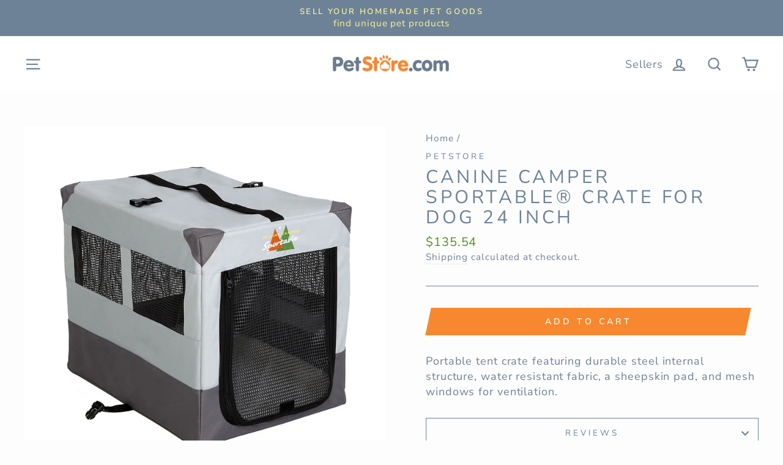

--- FILE ---
content_type: text/html; charset=utf-8
request_url: https://petstore.com/products/94634
body_size: 25521
content:
<!doctype html>
<html class="no-js" lang="en">
<head>
  <meta charset="utf-8">
  <meta http-equiv="X-UA-Compatible" content="IE=edge,chrome=1">
  <meta name="viewport" content="width=device-width,initial-scale=1">
  <meta name="theme-color" content="#f7882f">
  <link rel="canonical" href="https://petstore.com/products/94634"><link rel="shortcut icon" href="//petstore.com/cdn/shop/files/PS_paw_logo_48f63a06-e9cf-4e19-a8f5-91c93a764bf5_32x32.PNG?v=1615926572" type="image/png" />
  <title>Canine Camper Sportable® Crate for Dog 24 Inch
&ndash; Petstore.com
</title><meta name="description" content="Portable tent crate featuring durable steel internal structure, water resistant fabric, a sheepskin pad, and mesh windows for ventilation."><meta property="og:site_name" content="Petstore.com">
  <meta property="og:url" content="https://petstore.com/products/94634">
  <meta property="og:title" content="Canine Camper Sportable® Crate for Dog 24 Inch">
  <meta property="og:type" content="product">
  <meta property="og:description" content="Portable tent crate featuring durable steel internal structure, water resistant fabric, a sheepskin pad, and mesh windows for ventilation."><meta property="og:image" content="http://petstore.com/cdn/shop/products/3016694_1200x1200.jpg?v=1619218907">
  <meta property="og:image:secure_url" content="https://petstore.com/cdn/shop/products/3016694_1200x1200.jpg?v=1619218907">
  <meta name="twitter:site" content="@PetStoreDeals">
  <meta name="twitter:card" content="summary_large_image">
  <meta name="twitter:title" content="Canine Camper Sportable® Crate for Dog 24 Inch">
  <meta name="twitter:description" content="Portable tent crate featuring durable steel internal structure, water resistant fabric, a sheepskin pad, and mesh windows for ventilation.">


  <style data-shopify>
  @font-face {
  font-family: "Nunito Sans";
  font-weight: 400;
  font-style: normal;
  src: url("//petstore.com/cdn/fonts/nunito_sans/nunitosans_n4.0276fe080df0ca4e6a22d9cb55aed3ed5ba6b1da.woff2") format("woff2"),
       url("//petstore.com/cdn/fonts/nunito_sans/nunitosans_n4.b4964bee2f5e7fd9c3826447e73afe2baad607b7.woff") format("woff");
}

  @font-face {
  font-family: "Nunito Sans";
  font-weight: 400;
  font-style: normal;
  src: url("//petstore.com/cdn/fonts/nunito_sans/nunitosans_n4.0276fe080df0ca4e6a22d9cb55aed3ed5ba6b1da.woff2") format("woff2"),
       url("//petstore.com/cdn/fonts/nunito_sans/nunitosans_n4.b4964bee2f5e7fd9c3826447e73afe2baad607b7.woff") format("woff");
}


  @font-face {
  font-family: "Nunito Sans";
  font-weight: 600;
  font-style: normal;
  src: url("//petstore.com/cdn/fonts/nunito_sans/nunitosans_n6.6e9464eba570101a53130c8130a9e17a8eb55c21.woff2") format("woff2"),
       url("//petstore.com/cdn/fonts/nunito_sans/nunitosans_n6.25a0ac0c0a8a26038c7787054dd6058dfbc20fa8.woff") format("woff");
}

  @font-face {
  font-family: "Nunito Sans";
  font-weight: 400;
  font-style: italic;
  src: url("//petstore.com/cdn/fonts/nunito_sans/nunitosans_i4.6e408730afac1484cf297c30b0e67c86d17fc586.woff2") format("woff2"),
       url("//petstore.com/cdn/fonts/nunito_sans/nunitosans_i4.c9b6dcbfa43622b39a5990002775a8381942ae38.woff") format("woff");
}

  @font-face {
  font-family: "Nunito Sans";
  font-weight: 600;
  font-style: italic;
  src: url("//petstore.com/cdn/fonts/nunito_sans/nunitosans_i6.e62a4aa1de9af615155fca680231620b75369d24.woff2") format("woff2"),
       url("//petstore.com/cdn/fonts/nunito_sans/nunitosans_i6.84ec3dfef4c401afbcd538286a9d65b772072e4b.woff") format("woff");
}

</style>

  <link href="//petstore.com/cdn/shop/t/4/assets/theme.scss.css?v=180408441914580018161759259982" rel="stylesheet" type="text/css" media="all" />

  <style data-shopify>
    .collection-item__title {
      font-size: 18.4px;
    }

    @media screen and (min-width: 769px) {
      .collection-item__title {
        font-size: 23px;
      }
    }
  </style>

  <script>
    document.documentElement.className = document.documentElement.className.replace('no-js', 'js');

    window.theme = window.theme || {};
    theme.routes = {
      cart: "/cart",
      cartAdd: "/cart/add",
      cartChange: "/cart/change"
    };
    theme.strings = {
      addToCart: "Add to cart",
      soldOut: "Sold Out",
      unavailable: "Unavailable",
      stockLabel: "Only [count] items in stock!",
      willNotShipUntil: "Will not ship until [date]",
      willBeInStockAfter: "Will be in stock after [date]",
      waitingForStock: "Inventory on the way",
      savePrice: "Save [saved_amount]",
      cartEmpty: "Your cart is currently empty.",
      cartTermsConfirmation: "You must agree with the terms and conditions of sales to check out"
    };
    theme.settings = {
      dynamicVariantsEnable: true,
      dynamicVariantType: "button",
      cartType: "drawer",
      moneyFormat: "${{amount}}",
      saveType: "dollar",
      recentlyViewedEnabled: false,
      predictiveSearch: true,
      predictiveSearchType: "product,article,page",
      inventoryThreshold: 10,
      quickView: false,
      themeName: 'Impulse',
      themeVersion: "3.1.0"
    };
  </script>

  
  
  <script>window.performance && window.performance.mark && window.performance.mark('shopify.content_for_header.start');</script><meta id="shopify-digital-wallet" name="shopify-digital-wallet" content="/27249049675/digital_wallets/dialog">
<link rel="alternate" type="application/json+oembed" href="https://petstore.com/products/94634.oembed">
<script async="async" src="/checkouts/internal/preloads.js?locale=en-US"></script>
<script id="shopify-features" type="application/json">{"accessToken":"03e7bfadd1576744ce4a0036be7780f2","betas":["rich-media-storefront-analytics"],"domain":"petstore.com","predictiveSearch":true,"shopId":27249049675,"locale":"en"}</script>
<script>var Shopify = Shopify || {};
Shopify.shop = "petstoredotcom.myshopify.com";
Shopify.locale = "en";
Shopify.currency = {"active":"USD","rate":"1.0"};
Shopify.country = "US";
Shopify.theme = {"name":"Impulse","id":82946129995,"schema_name":"Impulse","schema_version":"3.1.0","theme_store_id":857,"role":"main"};
Shopify.theme.handle = "null";
Shopify.theme.style = {"id":null,"handle":null};
Shopify.cdnHost = "petstore.com/cdn";
Shopify.routes = Shopify.routes || {};
Shopify.routes.root = "/";</script>
<script type="module">!function(o){(o.Shopify=o.Shopify||{}).modules=!0}(window);</script>
<script>!function(o){function n(){var o=[];function n(){o.push(Array.prototype.slice.apply(arguments))}return n.q=o,n}var t=o.Shopify=o.Shopify||{};t.loadFeatures=n(),t.autoloadFeatures=n()}(window);</script>
<script id="shop-js-analytics" type="application/json">{"pageType":"product"}</script>
<script defer="defer" async type="module" src="//petstore.com/cdn/shopifycloud/shop-js/modules/v2/client.init-shop-cart-sync_C5BV16lS.en.esm.js"></script>
<script defer="defer" async type="module" src="//petstore.com/cdn/shopifycloud/shop-js/modules/v2/chunk.common_CygWptCX.esm.js"></script>
<script type="module">
  await import("//petstore.com/cdn/shopifycloud/shop-js/modules/v2/client.init-shop-cart-sync_C5BV16lS.en.esm.js");
await import("//petstore.com/cdn/shopifycloud/shop-js/modules/v2/chunk.common_CygWptCX.esm.js");

  window.Shopify.SignInWithShop?.initShopCartSync?.({"fedCMEnabled":true,"windoidEnabled":true});

</script>
<script>(function() {
  var isLoaded = false;
  function asyncLoad() {
    if (isLoaded) return;
    isLoaded = true;
    var urls = ["https:\/\/services.nofraud.com\/js\/device.js?shop=petstoredotcom.myshopify.com"];
    for (var i = 0; i < urls.length; i++) {
      var s = document.createElement('script');
      s.type = 'text/javascript';
      s.async = true;
      s.src = urls[i];
      var x = document.getElementsByTagName('script')[0];
      x.parentNode.insertBefore(s, x);
    }
  };
  if(window.attachEvent) {
    window.attachEvent('onload', asyncLoad);
  } else {
    window.addEventListener('load', asyncLoad, false);
  }
})();</script>
<script id="__st">var __st={"a":27249049675,"offset":-28800,"reqid":"d8f0b753-d7df-465c-938a-5435d664ecd3-1768839719","pageurl":"petstore.com\/products\/94634","u":"4788f7e25f40","p":"product","rtyp":"product","rid":4661019869259};</script>
<script>window.ShopifyPaypalV4VisibilityTracking = true;</script>
<script id="captcha-bootstrap">!function(){'use strict';const t='contact',e='account',n='new_comment',o=[[t,t],['blogs',n],['comments',n],[t,'customer']],c=[[e,'customer_login'],[e,'guest_login'],[e,'recover_customer_password'],[e,'create_customer']],r=t=>t.map((([t,e])=>`form[action*='/${t}']:not([data-nocaptcha='true']) input[name='form_type'][value='${e}']`)).join(','),a=t=>()=>t?[...document.querySelectorAll(t)].map((t=>t.form)):[];function s(){const t=[...o],e=r(t);return a(e)}const i='password',u='form_key',d=['recaptcha-v3-token','g-recaptcha-response','h-captcha-response',i],f=()=>{try{return window.sessionStorage}catch{return}},m='__shopify_v',_=t=>t.elements[u];function p(t,e,n=!1){try{const o=window.sessionStorage,c=JSON.parse(o.getItem(e)),{data:r}=function(t){const{data:e,action:n}=t;return t[m]||n?{data:e,action:n}:{data:t,action:n}}(c);for(const[e,n]of Object.entries(r))t.elements[e]&&(t.elements[e].value=n);n&&o.removeItem(e)}catch(o){console.error('form repopulation failed',{error:o})}}const l='form_type',E='cptcha';function T(t){t.dataset[E]=!0}const w=window,h=w.document,L='Shopify',v='ce_forms',y='captcha';let A=!1;((t,e)=>{const n=(g='f06e6c50-85a8-45c8-87d0-21a2b65856fe',I='https://cdn.shopify.com/shopifycloud/storefront-forms-hcaptcha/ce_storefront_forms_captcha_hcaptcha.v1.5.2.iife.js',D={infoText:'Protected by hCaptcha',privacyText:'Privacy',termsText:'Terms'},(t,e,n)=>{const o=w[L][v],c=o.bindForm;if(c)return c(t,g,e,D).then(n);var r;o.q.push([[t,g,e,D],n]),r=I,A||(h.body.append(Object.assign(h.createElement('script'),{id:'captcha-provider',async:!0,src:r})),A=!0)});var g,I,D;w[L]=w[L]||{},w[L][v]=w[L][v]||{},w[L][v].q=[],w[L][y]=w[L][y]||{},w[L][y].protect=function(t,e){n(t,void 0,e),T(t)},Object.freeze(w[L][y]),function(t,e,n,w,h,L){const[v,y,A,g]=function(t,e,n){const i=e?o:[],u=t?c:[],d=[...i,...u],f=r(d),m=r(i),_=r(d.filter((([t,e])=>n.includes(e))));return[a(f),a(m),a(_),s()]}(w,h,L),I=t=>{const e=t.target;return e instanceof HTMLFormElement?e:e&&e.form},D=t=>v().includes(t);t.addEventListener('submit',(t=>{const e=I(t);if(!e)return;const n=D(e)&&!e.dataset.hcaptchaBound&&!e.dataset.recaptchaBound,o=_(e),c=g().includes(e)&&(!o||!o.value);(n||c)&&t.preventDefault(),c&&!n&&(function(t){try{if(!f())return;!function(t){const e=f();if(!e)return;const n=_(t);if(!n)return;const o=n.value;o&&e.removeItem(o)}(t);const e=Array.from(Array(32),(()=>Math.random().toString(36)[2])).join('');!function(t,e){_(t)||t.append(Object.assign(document.createElement('input'),{type:'hidden',name:u})),t.elements[u].value=e}(t,e),function(t,e){const n=f();if(!n)return;const o=[...t.querySelectorAll(`input[type='${i}']`)].map((({name:t})=>t)),c=[...d,...o],r={};for(const[a,s]of new FormData(t).entries())c.includes(a)||(r[a]=s);n.setItem(e,JSON.stringify({[m]:1,action:t.action,data:r}))}(t,e)}catch(e){console.error('failed to persist form',e)}}(e),e.submit())}));const S=(t,e)=>{t&&!t.dataset[E]&&(n(t,e.some((e=>e===t))),T(t))};for(const o of['focusin','change'])t.addEventListener(o,(t=>{const e=I(t);D(e)&&S(e,y())}));const B=e.get('form_key'),M=e.get(l),P=B&&M;t.addEventListener('DOMContentLoaded',(()=>{const t=y();if(P)for(const e of t)e.elements[l].value===M&&p(e,B);[...new Set([...A(),...v().filter((t=>'true'===t.dataset.shopifyCaptcha))])].forEach((e=>S(e,t)))}))}(h,new URLSearchParams(w.location.search),n,t,e,['guest_login'])})(!0,!0)}();</script>
<script integrity="sha256-4kQ18oKyAcykRKYeNunJcIwy7WH5gtpwJnB7kiuLZ1E=" data-source-attribution="shopify.loadfeatures" defer="defer" src="//petstore.com/cdn/shopifycloud/storefront/assets/storefront/load_feature-a0a9edcb.js" crossorigin="anonymous"></script>
<script data-source-attribution="shopify.dynamic_checkout.dynamic.init">var Shopify=Shopify||{};Shopify.PaymentButton=Shopify.PaymentButton||{isStorefrontPortableWallets:!0,init:function(){window.Shopify.PaymentButton.init=function(){};var t=document.createElement("script");t.src="https://petstore.com/cdn/shopifycloud/portable-wallets/latest/portable-wallets.en.js",t.type="module",document.head.appendChild(t)}};
</script>
<script data-source-attribution="shopify.dynamic_checkout.buyer_consent">
  function portableWalletsHideBuyerConsent(e){var t=document.getElementById("shopify-buyer-consent"),n=document.getElementById("shopify-subscription-policy-button");t&&n&&(t.classList.add("hidden"),t.setAttribute("aria-hidden","true"),n.removeEventListener("click",e))}function portableWalletsShowBuyerConsent(e){var t=document.getElementById("shopify-buyer-consent"),n=document.getElementById("shopify-subscription-policy-button");t&&n&&(t.classList.remove("hidden"),t.removeAttribute("aria-hidden"),n.addEventListener("click",e))}window.Shopify?.PaymentButton&&(window.Shopify.PaymentButton.hideBuyerConsent=portableWalletsHideBuyerConsent,window.Shopify.PaymentButton.showBuyerConsent=portableWalletsShowBuyerConsent);
</script>
<script data-source-attribution="shopify.dynamic_checkout.cart.bootstrap">document.addEventListener("DOMContentLoaded",(function(){function t(){return document.querySelector("shopify-accelerated-checkout-cart, shopify-accelerated-checkout")}if(t())Shopify.PaymentButton.init();else{new MutationObserver((function(e,n){t()&&(Shopify.PaymentButton.init(),n.disconnect())})).observe(document.body,{childList:!0,subtree:!0})}}));
</script>

<script>window.performance && window.performance.mark && window.performance.mark('shopify.content_for_header.end');</script>

  <script src="//petstore.com/cdn/shop/t/4/assets/vendor-scripts-v6.js" defer="defer"></script>

  

  <script src="//petstore.com/cdn/shop/t/4/assets/theme.js?v=134370449880136741431594066604" defer="defer"></script><!-- BEGIN app block: shopify://apps/buddha-mega-menu-navigation/blocks/megamenu/dbb4ce56-bf86-4830-9b3d-16efbef51c6f -->
<script>
        var productImageAndPrice = [],
            collectionImages = [],
            articleImages = [],
            mmLivIcons = false,
            mmFlipClock = false,
            mmFixesUseJquery = false,
            mmNumMMI = 2,
            mmSchemaTranslation = {},
            mmMenuStrings =  [] ,
            mmShopLocale = "en",
            mmShopLocaleCollectionsRoute = "/collections",
            mmSchemaDesignJSON = [{"action":"menu-select","value":"none"},{"action":"design","setting":"font_family","value":"Default"},{"action":"design","setting":"tree_sub_direction","value":"set_tree_auto"},{"action":"design","setting":"button_background_hover_color","value":"#0d8781"},{"action":"design","setting":"button_background_color","value":"#0da19a"},{"action":"design","setting":"button_text_hover_color","value":"#ffffff"},{"action":"design","setting":"button_text_color","value":"#ffffff"},{"action":"design","setting":"font_size","value":"13px"},{"action":"design","setting":"vertical_text_color","value":"#4e4e4e"},{"action":"design","setting":"vertical_link_color","value":"#4e4e4e"},{"action":"design","setting":"vertical_link_hover_color","value":"#0da19a"},{"action":"design","setting":"vertical_font_size","value":"13px"},{"action":"design","setting":"text_color","value":"#ffffff"},{"action":"design","setting":"background_color","value":"#648ad6"},{"action":"design","setting":"background_hover_color","value":"#639cd6"},{"action":"design","setting":"link_color","value":"#f36e2f"},{"action":"design","setting":"link_hover_color","value":"#eaf07f"}],
            mmDomChangeSkipUl = "",
            buddhaMegaMenuShop = "petstoredotcom.myshopify.com",
            mmWireframeCompression = "0",
            mmExtensionAssetUrl = "https://cdn.shopify.com/extensions/019abe06-4a3f-7763-88da-170e1b54169b/mega-menu-151/assets/";var bestSellersHTML = '';var newestProductsHTML = '';/* get link lists api */
        var linkLists={"main-menu" : {"title":"Main menu", "items":["/",]},"footer" : {"title":"Footer menu", "items":["/policies/terms-of-service","/policies/privacy-policy","/policies/shipping-policy","/policies/refund-policy","/blogs/news",]},"main-menu-2" : {"title":"Main Menu 2", "items":["/collections/dog","/collections/cat","/collections/aquarium-pond","/collections/reptile","/collections/bird","/collections/small-pet",]},"customer-account-main-menu" : {"title":"Customer account main menu", "items":["/","https://shopify.com/27249049675/account/orders?locale=en&amp;region_country=US",]},};/*ENDPARSE*/

        

        /* set product prices *//* get the collection images *//* get the article images *//* customer fixes */
        var mmThemeFixesBeforeInit = function(){ customMenuUls = "#NavDrawer .mobile-nav, .site-header .site-navigation, ul"; mmAddStyle(".site-header__search-container, .drawer {z-index: 1001 !important;}"); }; var mmThemeFixesBefore = function(){ if (tempMenuObject.u.matches("#NavDrawer .mobile-nav")) { tempMenuObject.forceMenu = true; tempMenuObject.skipCheck = true; tempMenuObject.liClasses = "mobile-nav__item"; tempMenuObject.aClasses = "mobile-nav__link"; tempMenuObject.liItems = mmNot(tempMenuObject.u.children, ".mobile-nav__item--secondary"); } else if (tempMenuObject.u.matches(".site-navigation")) { tempMenuObject.forceMenu = true; tempMenuObject.skipCheck = true; tempMenuObject.liClasses = "site-nav__item"; tempMenuObject.aClasses = "site-nav__link"; tempMenuObject.liItems = tempMenuObject.u.children; } mmAddStyle(" .header-item--split-left .buddha-menu-item:nth-child(n+" + (Math.ceil(mmNumMMI/2)+1) + ") {display: none !important;} .header-item--split-right .buddha-menu-item:nth-child(-n+" + (Math.ceil(mmNumMMI/2)) + ") {display: none !important;} "); }; 
        

        var mmWireframe = {"html" : "<li class=\"buddha-menu-item\"  ><a data-href=\"/\" href=\"/\" aria-label=\"Menu\" data-no-instant=\"\" onclick=\"mmGoToPage(this, event); return false;\"  ><span class=\"mm-title\">Menu</span><i class=\"mm-arrow mm-angle-down\" aria-hidden=\"true\"></i><span class=\"toggle-menu-btn\" style=\"display:none;\" title=\"Toggle menu\" onclick=\"return toggleSubmenu(this)\"><span class=\"mm-arrow-icon\"><span class=\"bar-one\"></span><span class=\"bar-two\"></span></span></span></a><ul class=\"mm-submenu tree  small \"><li data-href=\"/collections/dog\" href=\"/collections/dog\" aria-label=\"Dog\" data-no-instant=\"\" onclick=\"mmGoToPage(this, event); return false;\"  ><a data-href=\"/collections/dog\" href=\"/collections/dog\" aria-label=\"Dog\" data-no-instant=\"\" onclick=\"mmGoToPage(this, event); return false;\"  ><span class=\"mm-title\">Dog</span><i class=\"mm-arrow mm-angle-down\" aria-hidden=\"true\"></i><span class=\"toggle-menu-btn\" style=\"display:none;\" title=\"Toggle menu\" onclick=\"return toggleSubmenu(this)\"><span class=\"mm-arrow-icon\"><span class=\"bar-one\"></span><span class=\"bar-two\"></span></span></span></a><ul class=\"mm-submenu tree  small \"><li data-href=\"/collections/beds\" href=\"/collections/beds\" aria-label=\"Beds\" data-no-instant=\"\" onclick=\"mmGoToPage(this, event); return false;\"  ><a data-href=\"/collections/beds\" href=\"/collections/beds\" aria-label=\"Beds\" data-no-instant=\"\" onclick=\"mmGoToPage(this, event); return false;\"  ><span class=\"mm-title\">Beds</span></a></li><li data-href=\"/collections/clean-up\" href=\"/collections/clean-up\" aria-label=\"Clean Up\" data-no-instant=\"\" onclick=\"mmGoToPage(this, event); return false;\"  ><a data-href=\"/collections/clean-up\" href=\"/collections/clean-up\" aria-label=\"Clean Up\" data-no-instant=\"\" onclick=\"mmGoToPage(this, event); return false;\"  ><span class=\"mm-title\">Clean Up</span></a></li><li data-href=\"/collections/clothing-apparel\" href=\"/collections/clothing-apparel\" aria-label=\"Clothing & Apparel\" data-no-instant=\"\" onclick=\"mmGoToPage(this, event); return false;\"  ><a data-href=\"/collections/clothing-apparel\" href=\"/collections/clothing-apparel\" aria-label=\"Clothing & Apparel\" data-no-instant=\"\" onclick=\"mmGoToPage(this, event); return false;\"  ><span class=\"mm-title\">Clothing & Apparel</span></a></li><li data-href=\"/collections/collars-leashes-etc\" href=\"/collections/collars-leashes-etc\" aria-label=\"Collars, Leashes, Etc\" data-no-instant=\"\" onclick=\"mmGoToPage(this, event); return false;\"  ><a data-href=\"/collections/collars-leashes-etc\" href=\"/collections/collars-leashes-etc\" aria-label=\"Collars, Leashes, Etc\" data-no-instant=\"\" onclick=\"mmGoToPage(this, event); return false;\"  ><span class=\"mm-title\">Collars, Leashes, Etc</span></a></li><li data-href=\"/collections/crates-kennels-houses\" href=\"/collections/crates-kennels-houses\" aria-label=\"Crates, Kennels, Houses\" data-no-instant=\"\" onclick=\"mmGoToPage(this, event); return false;\"  ><a data-href=\"/collections/crates-kennels-houses\" href=\"/collections/crates-kennels-houses\" aria-label=\"Crates, Kennels, Houses\" data-no-instant=\"\" onclick=\"mmGoToPage(this, event); return false;\"  ><span class=\"mm-title\">Crates, Kennels, Houses</span></a></li><li data-href=\"/collections/food-2\" href=\"/collections/food-2\" aria-label=\"Food\" data-no-instant=\"\" onclick=\"mmGoToPage(this, event); return false;\"  ><a data-href=\"/collections/food-2\" href=\"/collections/food-2\" aria-label=\"Food\" data-no-instant=\"\" onclick=\"mmGoToPage(this, event); return false;\"  ><span class=\"mm-title\">Food</span><i class=\"mm-arrow mm-angle-down\" aria-hidden=\"true\"></i><span class=\"toggle-menu-btn\" style=\"display:none;\" title=\"Toggle menu\" onclick=\"return toggleSubmenu(this)\"><span class=\"mm-arrow-icon\"><span class=\"bar-one\"></span><span class=\"bar-two\"></span></span></span></a><ul class=\"mm-submenu tree  small mm-last-level\"><li data-href=\"/collections/freeze-dried-food\" href=\"/collections/freeze-dried-food\" aria-label=\"Freeze Dried Food\" data-no-instant=\"\" onclick=\"mmGoToPage(this, event); return false;\"  ><a data-href=\"/collections/freeze-dried-food\" href=\"/collections/freeze-dried-food\" aria-label=\"Freeze Dried Food\" data-no-instant=\"\" onclick=\"mmGoToPage(this, event); return false;\"  ><span class=\"mm-title\">Freeze Dried Food</span></a></li><li data-href=\"/collections/supplemental-food\" href=\"/collections/supplemental-food\" aria-label=\"Supplemental Food\" data-no-instant=\"\" onclick=\"mmGoToPage(this, event); return false;\"  ><a data-href=\"/collections/supplemental-food\" href=\"/collections/supplemental-food\" aria-label=\"Supplemental Food\" data-no-instant=\"\" onclick=\"mmGoToPage(this, event); return false;\"  ><span class=\"mm-title\">Supplemental Food</span></a></li><li data-href=\"/collections/wet-food\" href=\"/collections/wet-food\" aria-label=\"Wet Food\" data-no-instant=\"\" onclick=\"mmGoToPage(this, event); return false;\"  ><a data-href=\"/collections/wet-food\" href=\"/collections/wet-food\" aria-label=\"Wet Food\" data-no-instant=\"\" onclick=\"mmGoToPage(this, event); return false;\"  ><span class=\"mm-title\">Wet Food</span></a></li></ul></li><li data-href=\"/collections/doors-gates\" href=\"/collections/doors-gates\" aria-label=\"Doors & Gates\" data-no-instant=\"\" onclick=\"mmGoToPage(this, event); return false;\"  ><a data-href=\"/collections/doors-gates\" href=\"/collections/doors-gates\" aria-label=\"Doors & Gates\" data-no-instant=\"\" onclick=\"mmGoToPage(this, event); return false;\"  ><span class=\"mm-title\">Doors & Gates</span></a></li><li data-href=\"/collections/feeders-waterers\" href=\"/collections/feeders-waterers\" aria-label=\"Feeders & Waterers\" data-no-instant=\"\" onclick=\"mmGoToPage(this, event); return false;\"  ><a data-href=\"/collections/feeders-waterers\" href=\"/collections/feeders-waterers\" aria-label=\"Feeders & Waterers\" data-no-instant=\"\" onclick=\"mmGoToPage(this, event); return false;\"  ><span class=\"mm-title\">Feeders & Waterers</span></a></li><li data-href=\"/collections/flea-tick\" href=\"/collections/flea-tick\" aria-label=\"Flea & Tick\" data-no-instant=\"\" onclick=\"mmGoToPage(this, event); return false;\"  ><a data-href=\"/collections/flea-tick\" href=\"/collections/flea-tick\" aria-label=\"Flea & Tick\" data-no-instant=\"\" onclick=\"mmGoToPage(this, event); return false;\"  ><span class=\"mm-title\">Flea & Tick</span></a></li><li data-href=\"/collections/grooming\" href=\"/collections/grooming\" aria-label=\"Grooming\" data-no-instant=\"\" onclick=\"mmGoToPage(this, event); return false;\"  ><a data-href=\"/collections/grooming\" href=\"/collections/grooming\" aria-label=\"Grooming\" data-no-instant=\"\" onclick=\"mmGoToPage(this, event); return false;\"  ><span class=\"mm-title\">Grooming</span></a></li><li data-href=\"/collections/health-care-1\" href=\"/collections/health-care-1\" aria-label=\"Health Care\" data-no-instant=\"\" onclick=\"mmGoToPage(this, event); return false;\"  ><a data-href=\"/collections/health-care-1\" href=\"/collections/health-care-1\" aria-label=\"Health Care\" data-no-instant=\"\" onclick=\"mmGoToPage(this, event); return false;\"  ><span class=\"mm-title\">Health Care</span><i class=\"mm-arrow mm-angle-down\" aria-hidden=\"true\"></i><span class=\"toggle-menu-btn\" style=\"display:none;\" title=\"Toggle menu\" onclick=\"return toggleSubmenu(this)\"><span class=\"mm-arrow-icon\"><span class=\"bar-one\"></span><span class=\"bar-two\"></span></span></span></a><ul class=\"mm-submenu tree  small mm-last-level\"><li data-href=\"/collections/vitamins-supplements\" href=\"/collections/vitamins-supplements\" aria-label=\"Vitamins & Supplements\" data-no-instant=\"\" onclick=\"mmGoToPage(this, event); return false;\"  ><a data-href=\"/collections/vitamins-supplements\" href=\"/collections/vitamins-supplements\" aria-label=\"Vitamins & Supplements\" data-no-instant=\"\" onclick=\"mmGoToPage(this, event); return false;\"  ><span class=\"mm-title\">Vitamins & Supplements</span></a></li></ul></li><li data-href=\"/collections/puppy\" href=\"/collections/puppy\" aria-label=\"Puppy\" data-no-instant=\"\" onclick=\"mmGoToPage(this, event); return false;\"  ><a data-href=\"/collections/puppy\" href=\"/collections/puppy\" aria-label=\"Puppy\" data-no-instant=\"\" onclick=\"mmGoToPage(this, event); return false;\"  ><span class=\"mm-title\">Puppy</span><i class=\"mm-arrow mm-angle-down\" aria-hidden=\"true\"></i><span class=\"toggle-menu-btn\" style=\"display:none;\" title=\"Toggle menu\" onclick=\"return toggleSubmenu(this)\"><span class=\"mm-arrow-icon\"><span class=\"bar-one\"></span><span class=\"bar-two\"></span></span></span></a><ul class=\"mm-submenu tree  small mm-last-level\"><li data-href=\"/collections/puppy-food\" href=\"/collections/puppy-food\" aria-label=\"Puppy Food\" data-no-instant=\"\" onclick=\"mmGoToPage(this, event); return false;\"  ><a data-href=\"/collections/puppy-food\" href=\"/collections/puppy-food\" aria-label=\"Puppy Food\" data-no-instant=\"\" onclick=\"mmGoToPage(this, event); return false;\"  ><span class=\"mm-title\">Puppy Food</span></a></li></ul></li><li data-href=\"/collections/toys\" href=\"/collections/toys\" aria-label=\"Toys\" data-no-instant=\"\" onclick=\"mmGoToPage(this, event); return false;\"  ><a data-href=\"/collections/toys\" href=\"/collections/toys\" aria-label=\"Toys\" data-no-instant=\"\" onclick=\"mmGoToPage(this, event); return false;\"  ><span class=\"mm-title\">Toys</span></a></li><li data-href=\"/collections/training-behavior\" href=\"/collections/training-behavior\" aria-label=\"Training & Behavior\" data-no-instant=\"\" onclick=\"mmGoToPage(this, event); return false;\"  ><a data-href=\"/collections/training-behavior\" href=\"/collections/training-behavior\" aria-label=\"Training & Behavior\" data-no-instant=\"\" onclick=\"mmGoToPage(this, event); return false;\"  ><span class=\"mm-title\">Training & Behavior</span></a></li><li data-href=\"/collections/travel-outdoor\" href=\"/collections/travel-outdoor\" aria-label=\"Travel & Outdoor\" data-no-instant=\"\" onclick=\"mmGoToPage(this, event); return false;\"  ><a data-href=\"/collections/travel-outdoor\" href=\"/collections/travel-outdoor\" aria-label=\"Travel & Outdoor\" data-no-instant=\"\" onclick=\"mmGoToPage(this, event); return false;\"  ><span class=\"mm-title\">Travel & Outdoor</span></a></li><li data-href=\"/collections/treats\" href=\"/collections/treats\" aria-label=\"Treats\" data-no-instant=\"\" onclick=\"mmGoToPage(this, event); return false;\"  ><a data-href=\"/collections/treats\" href=\"/collections/treats\" aria-label=\"Treats\" data-no-instant=\"\" onclick=\"mmGoToPage(this, event); return false;\"  ><span class=\"mm-title\">Treats</span></a></li><li data-href=\"/collections/everything-else-1\" href=\"/collections/everything-else-1\" aria-label=\"Everything Else\" data-no-instant=\"\" onclick=\"mmGoToPage(this, event); return false;\"  ><a data-href=\"/collections/everything-else-1\" href=\"/collections/everything-else-1\" aria-label=\"Everything Else\" data-no-instant=\"\" onclick=\"mmGoToPage(this, event); return false;\"  ><span class=\"mm-title\">Everything Else</span></a></li></ul></li><li data-href=\"/collections/cat\" href=\"/collections/cat\" aria-label=\"Cat\" data-no-instant=\"\" onclick=\"mmGoToPage(this, event); return false;\"  ><a data-href=\"/collections/cat\" href=\"/collections/cat\" aria-label=\"Cat\" data-no-instant=\"\" onclick=\"mmGoToPage(this, event); return false;\"  ><span class=\"mm-title\">Cat</span><i class=\"mm-arrow mm-angle-down\" aria-hidden=\"true\"></i><span class=\"toggle-menu-btn\" style=\"display:none;\" title=\"Toggle menu\" onclick=\"return toggleSubmenu(this)\"><span class=\"mm-arrow-icon\"><span class=\"bar-one\"></span><span class=\"bar-two\"></span></span></span></a><ul class=\"mm-submenu tree  small \"><li data-href=\"/collections/beds-1\" href=\"/collections/beds-1\" aria-label=\"Beds\" data-no-instant=\"\" onclick=\"mmGoToPage(this, event); return false;\"  ><a data-href=\"/collections/beds-1\" href=\"/collections/beds-1\" aria-label=\"Beds\" data-no-instant=\"\" onclick=\"mmGoToPage(this, event); return false;\"  ><span class=\"mm-title\">Beds</span></a></li><li data-href=\"/collections/cages-carriers\" href=\"/collections/cages-carriers\" aria-label=\"Cages & Carriers\" data-no-instant=\"\" onclick=\"mmGoToPage(this, event); return false;\"  ><a data-href=\"/collections/cages-carriers\" href=\"/collections/cages-carriers\" aria-label=\"Cages & Carriers\" data-no-instant=\"\" onclick=\"mmGoToPage(this, event); return false;\"  ><span class=\"mm-title\">Cages & Carriers</span></a></li><li data-href=\"/collections/clean-up-1\" href=\"/collections/clean-up-1\" aria-label=\"Clean Up\" data-no-instant=\"\" onclick=\"mmGoToPage(this, event); return false;\"  ><a data-href=\"/collections/clean-up-1\" href=\"/collections/clean-up-1\" aria-label=\"Clean Up\" data-no-instant=\"\" onclick=\"mmGoToPage(this, event); return false;\"  ><span class=\"mm-title\">Clean Up</span></a></li><li data-href=\"/collections/clothing-apparel-1\" href=\"/collections/clothing-apparel-1\" aria-label=\"Clothing & Apparel\" data-no-instant=\"\" onclick=\"mmGoToPage(this, event); return false;\"  ><a data-href=\"/collections/clothing-apparel-1\" href=\"/collections/clothing-apparel-1\" aria-label=\"Clothing & Apparel\" data-no-instant=\"\" onclick=\"mmGoToPage(this, event); return false;\"  ><span class=\"mm-title\">Clothing & Apparel</span></a></li><li data-href=\"/collections/collars-leashes-etc-1\" href=\"/collections/collars-leashes-etc-1\" aria-label=\"Collars, Leashes, Etc\" data-no-instant=\"\" onclick=\"mmGoToPage(this, event); return false;\"  ><a data-href=\"/collections/collars-leashes-etc-1\" href=\"/collections/collars-leashes-etc-1\" aria-label=\"Collars, Leashes, Etc\" data-no-instant=\"\" onclick=\"mmGoToPage(this, event); return false;\"  ><span class=\"mm-title\">Collars, Leashes, Etc</span></a></li><li data-href=\"/collections/doors\" href=\"/collections/doors\" aria-label=\"Doors\" data-no-instant=\"\" onclick=\"mmGoToPage(this, event); return false;\"  ><a data-href=\"/collections/doors\" href=\"/collections/doors\" aria-label=\"Doors\" data-no-instant=\"\" onclick=\"mmGoToPage(this, event); return false;\"  ><span class=\"mm-title\">Doors</span></a></li><li data-href=\"/collections/feeders-waterers-1\" href=\"/collections/feeders-waterers-1\" aria-label=\"Feeders & Waterers\" data-no-instant=\"\" onclick=\"mmGoToPage(this, event); return false;\"  ><a data-href=\"/collections/feeders-waterers-1\" href=\"/collections/feeders-waterers-1\" aria-label=\"Feeders & Waterers\" data-no-instant=\"\" onclick=\"mmGoToPage(this, event); return false;\"  ><span class=\"mm-title\">Feeders & Waterers</span></a></li><li data-href=\"/collections/flea-tick-1\" href=\"/collections/flea-tick-1\" aria-label=\"Flea & Tick\" data-no-instant=\"\" onclick=\"mmGoToPage(this, event); return false;\"  ><a data-href=\"/collections/flea-tick-1\" href=\"/collections/flea-tick-1\" aria-label=\"Flea & Tick\" data-no-instant=\"\" onclick=\"mmGoToPage(this, event); return false;\"  ><span class=\"mm-title\">Flea & Tick</span></a></li><li data-href=\"/collections/food-3\" href=\"/collections/food-3\" aria-label=\"Food\" data-no-instant=\"\" onclick=\"mmGoToPage(this, event); return false;\"  ><a data-href=\"/collections/food-3\" href=\"/collections/food-3\" aria-label=\"Food\" data-no-instant=\"\" onclick=\"mmGoToPage(this, event); return false;\"  ><span class=\"mm-title\">Food</span><i class=\"mm-arrow mm-angle-down\" aria-hidden=\"true\"></i><span class=\"toggle-menu-btn\" style=\"display:none;\" title=\"Toggle menu\" onclick=\"return toggleSubmenu(this)\"><span class=\"mm-arrow-icon\"><span class=\"bar-one\"></span><span class=\"bar-two\"></span></span></span></a><ul class=\"mm-submenu tree  small mm-last-level\"><li data-href=\"/collections/supplemental-food-1\" href=\"/collections/supplemental-food-1\" aria-label=\"Supplemental Food\" data-no-instant=\"\" onclick=\"mmGoToPage(this, event); return false;\"  ><a data-href=\"/collections/supplemental-food-1\" href=\"/collections/supplemental-food-1\" aria-label=\"Supplemental Food\" data-no-instant=\"\" onclick=\"mmGoToPage(this, event); return false;\"  ><span class=\"mm-title\">Supplemental Food</span></a></li><li data-href=\"/collections/wet-food-1\" href=\"/collections/wet-food-1\" aria-label=\"Wet Food\" data-no-instant=\"\" onclick=\"mmGoToPage(this, event); return false;\"  ><a data-href=\"/collections/wet-food-1\" href=\"/collections/wet-food-1\" aria-label=\"Wet Food\" data-no-instant=\"\" onclick=\"mmGoToPage(this, event); return false;\"  ><span class=\"mm-title\">Wet Food</span></a></li><li data-href=\"/collections/freeze-dried-food-1\" href=\"/collections/freeze-dried-food-1\" aria-label=\"Freeze Dried Food\" data-no-instant=\"\" onclick=\"mmGoToPage(this, event); return false;\"  ><a data-href=\"/collections/freeze-dried-food-1\" href=\"/collections/freeze-dried-food-1\" aria-label=\"Freeze Dried Food\" data-no-instant=\"\" onclick=\"mmGoToPage(this, event); return false;\"  ><span class=\"mm-title\">Freeze Dried Food</span></a></li></ul></li><li data-href=\"/collections/furniture-scratchers\" href=\"/collections/furniture-scratchers\" aria-label=\"Furniture & Scratchers\" data-no-instant=\"\" onclick=\"mmGoToPage(this, event); return false;\"  ><a data-href=\"/collections/furniture-scratchers\" href=\"/collections/furniture-scratchers\" aria-label=\"Furniture & Scratchers\" data-no-instant=\"\" onclick=\"mmGoToPage(this, event); return false;\"  ><span class=\"mm-title\">Furniture & Scratchers</span></a></li><li data-href=\"/collections/grooming-1\" href=\"/collections/grooming-1\" aria-label=\"Grooming\" data-no-instant=\"\" onclick=\"mmGoToPage(this, event); return false;\"  ><a data-href=\"/collections/grooming-1\" href=\"/collections/grooming-1\" aria-label=\"Grooming\" data-no-instant=\"\" onclick=\"mmGoToPage(this, event); return false;\"  ><span class=\"mm-title\">Grooming</span></a></li><li data-href=\"/collections/health-care-2\" href=\"/collections/health-care-2\" aria-label=\"Health Care\" data-no-instant=\"\" onclick=\"mmGoToPage(this, event); return false;\"  ><a data-href=\"/collections/health-care-2\" href=\"/collections/health-care-2\" aria-label=\"Health Care\" data-no-instant=\"\" onclick=\"mmGoToPage(this, event); return false;\"  ><span class=\"mm-title\">Health Care</span></a></li><li data-href=\"/collections/litter-odor\" href=\"/collections/litter-odor\" aria-label=\"Litter & Odor\" data-no-instant=\"\" onclick=\"mmGoToPage(this, event); return false;\"  ><a data-href=\"/collections/litter-odor\" href=\"/collections/litter-odor\" aria-label=\"Litter & Odor\" data-no-instant=\"\" onclick=\"mmGoToPage(this, event); return false;\"  ><span class=\"mm-title\">Litter & Odor</span></a></li><li data-href=\"/collections/toys-1\" href=\"/collections/toys-1\" aria-label=\"Toys\" data-no-instant=\"\" onclick=\"mmGoToPage(this, event); return false;\"  ><a data-href=\"/collections/toys-1\" href=\"/collections/toys-1\" aria-label=\"Toys\" data-no-instant=\"\" onclick=\"mmGoToPage(this, event); return false;\"  ><span class=\"mm-title\">Toys</span></a></li><li data-href=\"/collections/training-behavior-1\" href=\"/collections/training-behavior-1\" aria-label=\"Training & Behavior\" data-no-instant=\"\" onclick=\"mmGoToPage(this, event); return false;\"  ><a data-href=\"/collections/training-behavior-1\" href=\"/collections/training-behavior-1\" aria-label=\"Training & Behavior\" data-no-instant=\"\" onclick=\"mmGoToPage(this, event); return false;\"  ><span class=\"mm-title\">Training & Behavior</span></a></li><li data-href=\"/collections/treats-1\" href=\"/collections/treats-1\" aria-label=\"Treats\" data-no-instant=\"\" onclick=\"mmGoToPage(this, event); return false;\"  ><a data-href=\"/collections/treats-1\" href=\"/collections/treats-1\" aria-label=\"Treats\" data-no-instant=\"\" onclick=\"mmGoToPage(this, event); return false;\"  ><span class=\"mm-title\">Treats</span></a></li><li data-href=\"/collections/everything-else\" href=\"/collections/everything-else\" aria-label=\"Everything Else\" data-no-instant=\"\" onclick=\"mmGoToPage(this, event); return false;\"  ><a data-href=\"/collections/everything-else\" href=\"/collections/everything-else\" aria-label=\"Everything Else\" data-no-instant=\"\" onclick=\"mmGoToPage(this, event); return false;\"  ><span class=\"mm-title\">Everything Else</span></a></li></ul></li><li data-href=\"/collections/aquarium-pond\" href=\"/collections/aquarium-pond\" aria-label=\"Aquarium & Pond\" data-no-instant=\"\" onclick=\"mmGoToPage(this, event); return false;\"  ><a data-href=\"/collections/aquarium-pond\" href=\"/collections/aquarium-pond\" aria-label=\"Aquarium & Pond\" data-no-instant=\"\" onclick=\"mmGoToPage(this, event); return false;\"  ><span class=\"mm-title\">Aquarium & Pond</span><i class=\"mm-arrow mm-angle-down\" aria-hidden=\"true\"></i><span class=\"toggle-menu-btn\" style=\"display:none;\" title=\"Toggle menu\" onclick=\"return toggleSubmenu(this)\"><span class=\"mm-arrow-icon\"><span class=\"bar-one\"></span><span class=\"bar-two\"></span></span></span></a><ul class=\"mm-submenu tree  small mm-last-level\"><li data-href=\"/collections/additives-supplements\" href=\"/collections/additives-supplements\" aria-label=\"Additives & Supplements\" data-no-instant=\"\" onclick=\"mmGoToPage(this, event); return false;\"  ><a data-href=\"/collections/additives-supplements\" href=\"/collections/additives-supplements\" aria-label=\"Additives & Supplements\" data-no-instant=\"\" onclick=\"mmGoToPage(this, event); return false;\"  ><span class=\"mm-title\">Additives & Supplements</span></a></li><li data-href=\"/collections/aeration-co2\" href=\"/collections/aeration-co2\" aria-label=\"Aeration & CO2\" data-no-instant=\"\" onclick=\"mmGoToPage(this, event); return false;\"  ><a data-href=\"/collections/aeration-co2\" href=\"/collections/aeration-co2\" aria-label=\"Aeration & CO2\" data-no-instant=\"\" onclick=\"mmGoToPage(this, event); return false;\"  ><span class=\"mm-title\">Aeration & CO2</span></a></li><li data-href=\"/collections/aquariums\" href=\"/collections/aquariums\" aria-label=\"Aquariums\" data-no-instant=\"\" onclick=\"mmGoToPage(this, event); return false;\"  ><a data-href=\"/collections/aquariums\" href=\"/collections/aquariums\" aria-label=\"Aquariums\" data-no-instant=\"\" onclick=\"mmGoToPage(this, event); return false;\"  ><span class=\"mm-title\">Aquariums</span></a></li><li data-href=\"/collections/decor-substrate\" href=\"/collections/decor-substrate\" aria-label=\"Decor & Substrate\" data-no-instant=\"\" onclick=\"mmGoToPage(this, event); return false;\"  ><a data-href=\"/collections/decor-substrate\" href=\"/collections/decor-substrate\" aria-label=\"Decor & Substrate\" data-no-instant=\"\" onclick=\"mmGoToPage(this, event); return false;\"  ><span class=\"mm-title\">Decor & Substrate</span></a></li><li data-href=\"/collections/food\" href=\"/collections/food\" aria-label=\"Food\" data-no-instant=\"\" onclick=\"mmGoToPage(this, event); return false;\"  ><a data-href=\"/collections/food\" href=\"/collections/food\" aria-label=\"Food\" data-no-instant=\"\" onclick=\"mmGoToPage(this, event); return false;\"  ><span class=\"mm-title\">Food</span></a></li><li data-href=\"/collections/filter-media\" href=\"/collections/filter-media\" aria-label=\"Filter Media\" data-no-instant=\"\" onclick=\"mmGoToPage(this, event); return false;\"  ><a data-href=\"/collections/filter-media\" href=\"/collections/filter-media\" aria-label=\"Filter Media\" data-no-instant=\"\" onclick=\"mmGoToPage(this, event); return false;\"  ><span class=\"mm-title\">Filter Media</span></a></li><li data-href=\"/collections/filtration\" href=\"/collections/filtration\" aria-label=\"Filtration\" data-no-instant=\"\" onclick=\"mmGoToPage(this, event); return false;\"  ><a data-href=\"/collections/filtration\" href=\"/collections/filtration\" aria-label=\"Filtration\" data-no-instant=\"\" onclick=\"mmGoToPage(this, event); return false;\"  ><span class=\"mm-title\">Filtration</span></a></li><li data-href=\"/collections/freshwater-specialty\" href=\"/collections/freshwater-specialty\" aria-label=\"Freshwater Specialty\" data-no-instant=\"\" onclick=\"mmGoToPage(this, event); return false;\"  ><a data-href=\"/collections/freshwater-specialty\" href=\"/collections/freshwater-specialty\" aria-label=\"Freshwater Specialty\" data-no-instant=\"\" onclick=\"mmGoToPage(this, event); return false;\"  ><span class=\"mm-title\">Freshwater Specialty</span></a></li><li data-href=\"/collections/heaters-chillers\" href=\"/collections/heaters-chillers\" aria-label=\"Heaters & Chillers\" data-no-instant=\"\" onclick=\"mmGoToPage(this, event); return false;\"  ><a data-href=\"/collections/heaters-chillers\" href=\"/collections/heaters-chillers\" aria-label=\"Heaters & Chillers\" data-no-instant=\"\" onclick=\"mmGoToPage(this, event); return false;\"  ><span class=\"mm-title\">Heaters & Chillers</span></a></li><li data-href=\"/collections/maintenance\" href=\"/collections/maintenance\" aria-label=\"Maintenance\" data-no-instant=\"\" onclick=\"mmGoToPage(this, event); return false;\"  ><a data-href=\"/collections/maintenance\" href=\"/collections/maintenance\" aria-label=\"Maintenance\" data-no-instant=\"\" onclick=\"mmGoToPage(this, event); return false;\"  ><span class=\"mm-title\">Maintenance</span></a></li><li data-href=\"/collections/medication\" href=\"/collections/medication\" aria-label=\"Medication\" data-no-instant=\"\" onclick=\"mmGoToPage(this, event); return false;\"  ><a data-href=\"/collections/medication\" href=\"/collections/medication\" aria-label=\"Medication\" data-no-instant=\"\" onclick=\"mmGoToPage(this, event); return false;\"  ><span class=\"mm-title\">Medication</span></a></li><li data-href=\"/collections/pond\" href=\"/collections/pond\" aria-label=\"Pond\" data-no-instant=\"\" onclick=\"mmGoToPage(this, event); return false;\"  ><a data-href=\"/collections/pond\" href=\"/collections/pond\" aria-label=\"Pond\" data-no-instant=\"\" onclick=\"mmGoToPage(this, event); return false;\"  ><span class=\"mm-title\">Pond</span></a></li><li data-href=\"/collections/pumps-powerheads\" href=\"/collections/pumps-powerheads\" aria-label=\"Pumps & Powerheads\" data-no-instant=\"\" onclick=\"mmGoToPage(this, event); return false;\"  ><a data-href=\"/collections/pumps-powerheads\" href=\"/collections/pumps-powerheads\" aria-label=\"Pumps & Powerheads\" data-no-instant=\"\" onclick=\"mmGoToPage(this, event); return false;\"  ><span class=\"mm-title\">Pumps & Powerheads</span></a></li><li data-href=\"/collections/saltwater-specialty\" href=\"/collections/saltwater-specialty\" aria-label=\"Saltwater Specialty\" data-no-instant=\"\" onclick=\"mmGoToPage(this, event); return false;\"  ><a data-href=\"/collections/saltwater-specialty\" href=\"/collections/saltwater-specialty\" aria-label=\"Saltwater Specialty\" data-no-instant=\"\" onclick=\"mmGoToPage(this, event); return false;\"  ><span class=\"mm-title\">Saltwater Specialty</span></a></li><li data-href=\"/collections/water-testing\" href=\"/collections/water-testing\" aria-label=\"Water Testing\" data-no-instant=\"\" onclick=\"mmGoToPage(this, event); return false;\"  ><a data-href=\"/collections/water-testing\" href=\"/collections/water-testing\" aria-label=\"Water Testing\" data-no-instant=\"\" onclick=\"mmGoToPage(this, event); return false;\"  ><span class=\"mm-title\">Water Testing</span></a></li></ul></li><li data-href=\"/collections/reptile\" href=\"/collections/reptile\" aria-label=\"Reptile & Amphibian\" data-no-instant=\"\" onclick=\"mmGoToPage(this, event); return false;\"  ><a data-href=\"/collections/reptile\" href=\"/collections/reptile\" aria-label=\"Reptile & Amphibian\" data-no-instant=\"\" onclick=\"mmGoToPage(this, event); return false;\"  ><span class=\"mm-title\">Reptile & Amphibian</span><i class=\"mm-arrow mm-angle-down\" aria-hidden=\"true\"></i><span class=\"toggle-menu-btn\" style=\"display:none;\" title=\"Toggle menu\" onclick=\"return toggleSubmenu(this)\"><span class=\"mm-arrow-icon\"><span class=\"bar-one\"></span><span class=\"bar-two\"></span></span></span></a><ul class=\"mm-submenu tree  small mm-last-level\"><li data-href=\"/collections/food-1\" href=\"/collections/food-1\" aria-label=\"Food\" data-no-instant=\"\" onclick=\"mmGoToPage(this, event); return false;\"  ><a data-href=\"/collections/food-1\" href=\"/collections/food-1\" aria-label=\"Food\" data-no-instant=\"\" onclick=\"mmGoToPage(this, event); return false;\"  ><span class=\"mm-title\">Food</span></a></li><li data-href=\"/collections/habitats\" href=\"/collections/habitats\" aria-label=\"Habitats\" data-no-instant=\"\" onclick=\"mmGoToPage(this, event); return false;\"  ><a data-href=\"/collections/habitats\" href=\"/collections/habitats\" aria-label=\"Habitats\" data-no-instant=\"\" onclick=\"mmGoToPage(this, event); return false;\"  ><span class=\"mm-title\">Habitats</span></a></li><li href=\"javascript:void(0);\" aria-label=\"Habitat Accessories\" data-no-instant=\"\" onclick=\"mmGoToPage(this, event); return false;\"  ><a href=\"javascript:void(0);\" aria-label=\"Habitat Accessories\" data-no-instant=\"\" onclick=\"mmGoToPage(this, event); return false;\"  ><span class=\"mm-title\">Habitat Accessories</span></a></li><li data-href=\"/collections/lighting\" href=\"/collections/lighting\" aria-label=\"Lighting\" data-no-instant=\"\" onclick=\"mmGoToPage(this, event); return false;\"  ><a data-href=\"/collections/lighting\" href=\"/collections/lighting\" aria-label=\"Lighting\" data-no-instant=\"\" onclick=\"mmGoToPage(this, event); return false;\"  ><span class=\"mm-title\">Lighting</span></a></li><li data-href=\"/collections/health-care\" href=\"/collections/health-care\" aria-label=\"Health Care\" data-no-instant=\"\" onclick=\"mmGoToPage(this, event); return false;\"  ><a data-href=\"/collections/health-care\" href=\"/collections/health-care\" aria-label=\"Health Care\" data-no-instant=\"\" onclick=\"mmGoToPage(this, event); return false;\"  ><span class=\"mm-title\">Health Care</span></a></li><li data-href=\"/collections/heating-and-temperature-control\" href=\"/collections/heating-and-temperature-control\" aria-label=\"Temperature Control\" data-no-instant=\"\" onclick=\"mmGoToPage(this, event); return false;\"  ><a data-href=\"/collections/heating-and-temperature-control\" href=\"/collections/heating-and-temperature-control\" aria-label=\"Temperature Control\" data-no-instant=\"\" onclick=\"mmGoToPage(this, event); return false;\"  ><span class=\"mm-title\">Temperature Control</span></a></li><li data-href=\"/collections/maintenance-1\" href=\"/collections/maintenance-1\" aria-label=\"Maintenance\" data-no-instant=\"\" onclick=\"mmGoToPage(this, event); return false;\"  ><a data-href=\"/collections/maintenance-1\" href=\"/collections/maintenance-1\" aria-label=\"Maintenance\" data-no-instant=\"\" onclick=\"mmGoToPage(this, event); return false;\"  ><span class=\"mm-title\">Maintenance</span></a></li><li data-href=\"/collections/substrate-and-such\" href=\"/collections/substrate-and-such\" aria-label=\"Substrate & Such\" data-no-instant=\"\" onclick=\"mmGoToPage(this, event); return false;\"  ><a data-href=\"/collections/substrate-and-such\" href=\"/collections/substrate-and-such\" aria-label=\"Substrate & Such\" data-no-instant=\"\" onclick=\"mmGoToPage(this, event); return false;\"  ><span class=\"mm-title\">Substrate & Such</span></a></li></ul></li><li data-href=\"/collections/bird\" href=\"/collections/bird\" aria-label=\"Bird\" data-no-instant=\"\" onclick=\"mmGoToPage(this, event); return false;\"  ><a data-href=\"/collections/bird\" href=\"/collections/bird\" aria-label=\"Bird\" data-no-instant=\"\" onclick=\"mmGoToPage(this, event); return false;\"  ><span class=\"mm-title\">Bird</span><i class=\"mm-arrow mm-angle-down\" aria-hidden=\"true\"></i><span class=\"toggle-menu-btn\" style=\"display:none;\" title=\"Toggle menu\" onclick=\"return toggleSubmenu(this)\"><span class=\"mm-arrow-icon\"><span class=\"bar-one\"></span><span class=\"bar-two\"></span></span></span></a><ul class=\"mm-submenu tree  small mm-last-level\"><li data-href=\"/collections/food-4\" href=\"/collections/food-4\" aria-label=\"Food\" data-no-instant=\"\" onclick=\"mmGoToPage(this, event); return false;\"  ><a data-href=\"/collections/food-4\" href=\"/collections/food-4\" aria-label=\"Food\" data-no-instant=\"\" onclick=\"mmGoToPage(this, event); return false;\"  ><span class=\"mm-title\">Food</span></a></li><li data-href=\"/collections/cages-aviaries\" href=\"/collections/cages-aviaries\" aria-label=\"Cages & Aviaries\" data-no-instant=\"\" onclick=\"mmGoToPage(this, event); return false;\"  ><a data-href=\"/collections/cages-aviaries\" href=\"/collections/cages-aviaries\" aria-label=\"Cages & Aviaries\" data-no-instant=\"\" onclick=\"mmGoToPage(this, event); return false;\"  ><span class=\"mm-title\">Cages & Aviaries</span></a></li><li data-href=\"/collections/cage-accessories\" href=\"/collections/cage-accessories\" aria-label=\"Cage Accessproes\" data-no-instant=\"\" onclick=\"mmGoToPage(this, event); return false;\"  ><a data-href=\"/collections/cage-accessories\" href=\"/collections/cage-accessories\" aria-label=\"Cage Accessproes\" data-no-instant=\"\" onclick=\"mmGoToPage(this, event); return false;\"  ><span class=\"mm-title\">Cage Accessproes</span></a></li><li data-href=\"/collections/grooming-2\" href=\"/collections/grooming-2\" aria-label=\"Grooming\" data-no-instant=\"\" onclick=\"mmGoToPage(this, event); return false;\"  ><a data-href=\"/collections/grooming-2\" href=\"/collections/grooming-2\" aria-label=\"Grooming\" data-no-instant=\"\" onclick=\"mmGoToPage(this, event); return false;\"  ><span class=\"mm-title\">Grooming</span></a></li><li data-href=\"/collections/health-care-3\" href=\"/collections/health-care-3\" aria-label=\"Health Care\" data-no-instant=\"\" onclick=\"mmGoToPage(this, event); return false;\"  ><a data-href=\"/collections/health-care-3\" href=\"/collections/health-care-3\" aria-label=\"Health Care\" data-no-instant=\"\" onclick=\"mmGoToPage(this, event); return false;\"  ><span class=\"mm-title\">Health Care</span></a></li><li data-href=\"/collections/lighting-heating\" href=\"/collections/lighting-heating\" aria-label=\"Lighting & Heating\" data-no-instant=\"\" onclick=\"mmGoToPage(this, event); return false;\"  ><a data-href=\"/collections/lighting-heating\" href=\"/collections/lighting-heating\" aria-label=\"Lighting & Heating\" data-no-instant=\"\" onclick=\"mmGoToPage(this, event); return false;\"  ><span class=\"mm-title\">Lighting & Heating</span></a></li><li data-href=\"/collections/litter-liner\" href=\"/collections/litter-liner\" aria-label=\"Litter & Liner\" data-no-instant=\"\" onclick=\"mmGoToPage(this, event); return false;\"  ><a data-href=\"/collections/litter-liner\" href=\"/collections/litter-liner\" aria-label=\"Litter & Liner\" data-no-instant=\"\" onclick=\"mmGoToPage(this, event); return false;\"  ><span class=\"mm-title\">Litter & Liner</span></a></li><li data-href=\"/collections/treats-2\" href=\"/collections/treats-2\" aria-label=\"Treats\" data-no-instant=\"\" onclick=\"mmGoToPage(this, event); return false;\"  ><a data-href=\"/collections/treats-2\" href=\"/collections/treats-2\" aria-label=\"Treats\" data-no-instant=\"\" onclick=\"mmGoToPage(this, event); return false;\"  ><span class=\"mm-title\">Treats</span></a></li><li data-href=\"/collections/toys-2\" href=\"/collections/toys-2\" aria-label=\"Toys\" data-no-instant=\"\" onclick=\"mmGoToPage(this, event); return false;\"  ><a data-href=\"/collections/toys-2\" href=\"/collections/toys-2\" aria-label=\"Toys\" data-no-instant=\"\" onclick=\"mmGoToPage(this, event); return false;\"  ><span class=\"mm-title\">Toys</span></a></li><li data-href=\"/collections/everything-else-2\" href=\"/collections/everything-else-2\" aria-label=\"Everything Else\" data-no-instant=\"\" onclick=\"mmGoToPage(this, event); return false;\"  ><a data-href=\"/collections/everything-else-2\" href=\"/collections/everything-else-2\" aria-label=\"Everything Else\" data-no-instant=\"\" onclick=\"mmGoToPage(this, event); return false;\"  ><span class=\"mm-title\">Everything Else</span></a></li></ul></li><li data-href=\"/collections/small-pet\" href=\"/collections/small-pet\" aria-label=\"Small Pet\" data-no-instant=\"\" onclick=\"mmGoToPage(this, event); return false;\"  ><a data-href=\"/collections/small-pet\" href=\"/collections/small-pet\" aria-label=\"Small Pet\" data-no-instant=\"\" onclick=\"mmGoToPage(this, event); return false;\"  ><span class=\"mm-title\">Small Pet</span><i class=\"mm-arrow mm-angle-down\" aria-hidden=\"true\"></i><span class=\"toggle-menu-btn\" style=\"display:none;\" title=\"Toggle menu\" onclick=\"return toggleSubmenu(this)\"><span class=\"mm-arrow-icon\"><span class=\"bar-one\"></span><span class=\"bar-two\"></span></span></span></a><ul class=\"mm-submenu tree  small mm-last-level\"><li data-href=\"/collections/cages-habitats\" href=\"/collections/cages-habitats\" aria-label=\"Cages & Habitats\" data-no-instant=\"\" onclick=\"mmGoToPage(this, event); return false;\"  ><a data-href=\"/collections/cages-habitats\" href=\"/collections/cages-habitats\" aria-label=\"Cages & Habitats\" data-no-instant=\"\" onclick=\"mmGoToPage(this, event); return false;\"  ><span class=\"mm-title\">Cages & Habitats</span></a></li><li data-href=\"/collections/habitat-accessories-1\" href=\"/collections/habitat-accessories-1\" aria-label=\"Habitat Accessories\" data-no-instant=\"\" onclick=\"mmGoToPage(this, event); return false;\"  ><a data-href=\"/collections/habitat-accessories-1\" href=\"/collections/habitat-accessories-1\" aria-label=\"Habitat Accessories\" data-no-instant=\"\" onclick=\"mmGoToPage(this, event); return false;\"  ><span class=\"mm-title\">Habitat Accessories</span></a></li><li data-href=\"/collections/food-5\" href=\"/collections/food-5\" aria-label=\"Food\" data-no-instant=\"\" onclick=\"mmGoToPage(this, event); return false;\"  ><a data-href=\"/collections/food-5\" href=\"/collections/food-5\" aria-label=\"Food\" data-no-instant=\"\" onclick=\"mmGoToPage(this, event); return false;\"  ><span class=\"mm-title\">Food</span></a></li><li data-href=\"/collections/grooming-3\" href=\"/collections/grooming-3\" aria-label=\"Grooming\" data-no-instant=\"\" onclick=\"mmGoToPage(this, event); return false;\"  ><a data-href=\"/collections/grooming-3\" href=\"/collections/grooming-3\" aria-label=\"Grooming\" data-no-instant=\"\" onclick=\"mmGoToPage(this, event); return false;\"  ><span class=\"mm-title\">Grooming</span></a></li><li data-href=\"/collections/health-care-4\" href=\"/collections/health-care-4\" aria-label=\"Health Care\" data-no-instant=\"\" onclick=\"mmGoToPage(this, event); return false;\"  ><a data-href=\"/collections/health-care-4\" href=\"/collections/health-care-4\" aria-label=\"Health Care\" data-no-instant=\"\" onclick=\"mmGoToPage(this, event); return false;\"  ><span class=\"mm-title\">Health Care</span></a></li><li data-href=\"/collections/litter-substrate\" href=\"/collections/litter-substrate\" aria-label=\"Litter & Substrate\" data-no-instant=\"\" onclick=\"mmGoToPage(this, event); return false;\"  ><a data-href=\"/collections/litter-substrate\" href=\"/collections/litter-substrate\" aria-label=\"Litter & Substrate\" data-no-instant=\"\" onclick=\"mmGoToPage(this, event); return false;\"  ><span class=\"mm-title\">Litter & Substrate</span></a></li><li data-href=\"/collections/toys-3\" href=\"/collections/toys-3\" aria-label=\"Toys\" data-no-instant=\"\" onclick=\"mmGoToPage(this, event); return false;\"  ><a data-href=\"/collections/toys-3\" href=\"/collections/toys-3\" aria-label=\"Toys\" data-no-instant=\"\" onclick=\"mmGoToPage(this, event); return false;\"  ><span class=\"mm-title\">Toys</span></a></li><li data-href=\"/collections/treats-3\" href=\"/collections/treats-3\" aria-label=\"Treats\" data-no-instant=\"\" onclick=\"mmGoToPage(this, event); return false;\"  ><a data-href=\"/collections/treats-3\" href=\"/collections/treats-3\" aria-label=\"Treats\" data-no-instant=\"\" onclick=\"mmGoToPage(this, event); return false;\"  ><span class=\"mm-title\">Treats</span></a></li><li data-href=\"/collections/everything-else-3\" href=\"/collections/everything-else-3\" aria-label=\"Everything Else\" data-no-instant=\"\" onclick=\"mmGoToPage(this, event); return false;\"  ><a data-href=\"/collections/everything-else-3\" href=\"/collections/everything-else-3\" aria-label=\"Everything Else\" data-no-instant=\"\" onclick=\"mmGoToPage(this, event); return false;\"  ><span class=\"mm-title\">Everything Else</span></a></li></ul></li></ul></li><li class=\"buddha-menu-item\"  ><a data-href=\"/\" href=\"/\" aria-label=\"Home\" data-no-instant=\"\" onclick=\"mmGoToPage(this, event); return false;\"  ><i class=\"mm-icon static fa fa-home\" aria-hidden=\"true\"></i><span class=\"mm-title\">Home</span></a></li>" };

        function mmLoadJS(file, async = true) {
            let script = document.createElement("script");
            script.setAttribute("src", file);
            script.setAttribute("data-no-instant", "");
            script.setAttribute("type", "text/javascript");
            script.setAttribute("async", async);
            document.head.appendChild(script);
        }
        function mmLoadCSS(file) {  
            var style = document.createElement('link');
            style.href = file;
            style.type = 'text/css';
            style.rel = 'stylesheet';
            document.head.append(style); 
        }
              
        var mmDisableWhenResIsLowerThan = '';
        var mmLoadResources = (mmDisableWhenResIsLowerThan == '' || mmDisableWhenResIsLowerThan == 0 || (mmDisableWhenResIsLowerThan > 0 && window.innerWidth>=mmDisableWhenResIsLowerThan));
        if (mmLoadResources) {
            /* load resources via js injection */
            mmLoadJS("https://cdn.shopify.com/extensions/019abe06-4a3f-7763-88da-170e1b54169b/mega-menu-151/assets/buddha-megamenu.js");
            
            mmLoadCSS("https://cdn.shopify.com/extensions/019abe06-4a3f-7763-88da-170e1b54169b/mega-menu-151/assets/buddha-megamenu2.css");}
    </script><!-- HIDE ORIGINAL MENU --><style id="mmHideOriginalMenuStyle"> .site-navigation{visibility: hidden !important;} </style>
        <script>
            setTimeout(function(){
                var mmHideStyle  = document.querySelector("#mmHideOriginalMenuStyle");
                if (mmHideStyle) mmHideStyle.parentNode.removeChild(mmHideStyle);
            },10000);
        </script>
<!-- END app block --><link href="https://monorail-edge.shopifysvc.com" rel="dns-prefetch">
<script>(function(){if ("sendBeacon" in navigator && "performance" in window) {try {var session_token_from_headers = performance.getEntriesByType('navigation')[0].serverTiming.find(x => x.name == '_s').description;} catch {var session_token_from_headers = undefined;}var session_cookie_matches = document.cookie.match(/_shopify_s=([^;]*)/);var session_token_from_cookie = session_cookie_matches && session_cookie_matches.length === 2 ? session_cookie_matches[1] : "";var session_token = session_token_from_headers || session_token_from_cookie || "";function handle_abandonment_event(e) {var entries = performance.getEntries().filter(function(entry) {return /monorail-edge.shopifysvc.com/.test(entry.name);});if (!window.abandonment_tracked && entries.length === 0) {window.abandonment_tracked = true;var currentMs = Date.now();var navigation_start = performance.timing.navigationStart;var payload = {shop_id: 27249049675,url: window.location.href,navigation_start,duration: currentMs - navigation_start,session_token,page_type: "product"};window.navigator.sendBeacon("https://monorail-edge.shopifysvc.com/v1/produce", JSON.stringify({schema_id: "online_store_buyer_site_abandonment/1.1",payload: payload,metadata: {event_created_at_ms: currentMs,event_sent_at_ms: currentMs}}));}}window.addEventListener('pagehide', handle_abandonment_event);}}());</script>
<script id="web-pixels-manager-setup">(function e(e,d,r,n,o){if(void 0===o&&(o={}),!Boolean(null===(a=null===(i=window.Shopify)||void 0===i?void 0:i.analytics)||void 0===a?void 0:a.replayQueue)){var i,a;window.Shopify=window.Shopify||{};var t=window.Shopify;t.analytics=t.analytics||{};var s=t.analytics;s.replayQueue=[],s.publish=function(e,d,r){return s.replayQueue.push([e,d,r]),!0};try{self.performance.mark("wpm:start")}catch(e){}var l=function(){var e={modern:/Edge?\/(1{2}[4-9]|1[2-9]\d|[2-9]\d{2}|\d{4,})\.\d+(\.\d+|)|Firefox\/(1{2}[4-9]|1[2-9]\d|[2-9]\d{2}|\d{4,})\.\d+(\.\d+|)|Chrom(ium|e)\/(9{2}|\d{3,})\.\d+(\.\d+|)|(Maci|X1{2}).+ Version\/(15\.\d+|(1[6-9]|[2-9]\d|\d{3,})\.\d+)([,.]\d+|)( \(\w+\)|)( Mobile\/\w+|) Safari\/|Chrome.+OPR\/(9{2}|\d{3,})\.\d+\.\d+|(CPU[ +]OS|iPhone[ +]OS|CPU[ +]iPhone|CPU IPhone OS|CPU iPad OS)[ +]+(15[._]\d+|(1[6-9]|[2-9]\d|\d{3,})[._]\d+)([._]\d+|)|Android:?[ /-](13[3-9]|1[4-9]\d|[2-9]\d{2}|\d{4,})(\.\d+|)(\.\d+|)|Android.+Firefox\/(13[5-9]|1[4-9]\d|[2-9]\d{2}|\d{4,})\.\d+(\.\d+|)|Android.+Chrom(ium|e)\/(13[3-9]|1[4-9]\d|[2-9]\d{2}|\d{4,})\.\d+(\.\d+|)|SamsungBrowser\/([2-9]\d|\d{3,})\.\d+/,legacy:/Edge?\/(1[6-9]|[2-9]\d|\d{3,})\.\d+(\.\d+|)|Firefox\/(5[4-9]|[6-9]\d|\d{3,})\.\d+(\.\d+|)|Chrom(ium|e)\/(5[1-9]|[6-9]\d|\d{3,})\.\d+(\.\d+|)([\d.]+$|.*Safari\/(?![\d.]+ Edge\/[\d.]+$))|(Maci|X1{2}).+ Version\/(10\.\d+|(1[1-9]|[2-9]\d|\d{3,})\.\d+)([,.]\d+|)( \(\w+\)|)( Mobile\/\w+|) Safari\/|Chrome.+OPR\/(3[89]|[4-9]\d|\d{3,})\.\d+\.\d+|(CPU[ +]OS|iPhone[ +]OS|CPU[ +]iPhone|CPU IPhone OS|CPU iPad OS)[ +]+(10[._]\d+|(1[1-9]|[2-9]\d|\d{3,})[._]\d+)([._]\d+|)|Android:?[ /-](13[3-9]|1[4-9]\d|[2-9]\d{2}|\d{4,})(\.\d+|)(\.\d+|)|Mobile Safari.+OPR\/([89]\d|\d{3,})\.\d+\.\d+|Android.+Firefox\/(13[5-9]|1[4-9]\d|[2-9]\d{2}|\d{4,})\.\d+(\.\d+|)|Android.+Chrom(ium|e)\/(13[3-9]|1[4-9]\d|[2-9]\d{2}|\d{4,})\.\d+(\.\d+|)|Android.+(UC? ?Browser|UCWEB|U3)[ /]?(15\.([5-9]|\d{2,})|(1[6-9]|[2-9]\d|\d{3,})\.\d+)\.\d+|SamsungBrowser\/(5\.\d+|([6-9]|\d{2,})\.\d+)|Android.+MQ{2}Browser\/(14(\.(9|\d{2,})|)|(1[5-9]|[2-9]\d|\d{3,})(\.\d+|))(\.\d+|)|K[Aa][Ii]OS\/(3\.\d+|([4-9]|\d{2,})\.\d+)(\.\d+|)/},d=e.modern,r=e.legacy,n=navigator.userAgent;return n.match(d)?"modern":n.match(r)?"legacy":"unknown"}(),u="modern"===l?"modern":"legacy",c=(null!=n?n:{modern:"",legacy:""})[u],f=function(e){return[e.baseUrl,"/wpm","/b",e.hashVersion,"modern"===e.buildTarget?"m":"l",".js"].join("")}({baseUrl:d,hashVersion:r,buildTarget:u}),m=function(e){var d=e.version,r=e.bundleTarget,n=e.surface,o=e.pageUrl,i=e.monorailEndpoint;return{emit:function(e){var a=e.status,t=e.errorMsg,s=(new Date).getTime(),l=JSON.stringify({metadata:{event_sent_at_ms:s},events:[{schema_id:"web_pixels_manager_load/3.1",payload:{version:d,bundle_target:r,page_url:o,status:a,surface:n,error_msg:t},metadata:{event_created_at_ms:s}}]});if(!i)return console&&console.warn&&console.warn("[Web Pixels Manager] No Monorail endpoint provided, skipping logging."),!1;try{return self.navigator.sendBeacon.bind(self.navigator)(i,l)}catch(e){}var u=new XMLHttpRequest;try{return u.open("POST",i,!0),u.setRequestHeader("Content-Type","text/plain"),u.send(l),!0}catch(e){return console&&console.warn&&console.warn("[Web Pixels Manager] Got an unhandled error while logging to Monorail."),!1}}}}({version:r,bundleTarget:l,surface:e.surface,pageUrl:self.location.href,monorailEndpoint:e.monorailEndpoint});try{o.browserTarget=l,function(e){var d=e.src,r=e.async,n=void 0===r||r,o=e.onload,i=e.onerror,a=e.sri,t=e.scriptDataAttributes,s=void 0===t?{}:t,l=document.createElement("script"),u=document.querySelector("head"),c=document.querySelector("body");if(l.async=n,l.src=d,a&&(l.integrity=a,l.crossOrigin="anonymous"),s)for(var f in s)if(Object.prototype.hasOwnProperty.call(s,f))try{l.dataset[f]=s[f]}catch(e){}if(o&&l.addEventListener("load",o),i&&l.addEventListener("error",i),u)u.appendChild(l);else{if(!c)throw new Error("Did not find a head or body element to append the script");c.appendChild(l)}}({src:f,async:!0,onload:function(){if(!function(){var e,d;return Boolean(null===(d=null===(e=window.Shopify)||void 0===e?void 0:e.analytics)||void 0===d?void 0:d.initialized)}()){var d=window.webPixelsManager.init(e)||void 0;if(d){var r=window.Shopify.analytics;r.replayQueue.forEach((function(e){var r=e[0],n=e[1],o=e[2];d.publishCustomEvent(r,n,o)})),r.replayQueue=[],r.publish=d.publishCustomEvent,r.visitor=d.visitor,r.initialized=!0}}},onerror:function(){return m.emit({status:"failed",errorMsg:"".concat(f," has failed to load")})},sri:function(e){var d=/^sha384-[A-Za-z0-9+/=]+$/;return"string"==typeof e&&d.test(e)}(c)?c:"",scriptDataAttributes:o}),m.emit({status:"loading"})}catch(e){m.emit({status:"failed",errorMsg:(null==e?void 0:e.message)||"Unknown error"})}}})({shopId: 27249049675,storefrontBaseUrl: "https://petstore.com",extensionsBaseUrl: "https://extensions.shopifycdn.com/cdn/shopifycloud/web-pixels-manager",monorailEndpoint: "https://monorail-edge.shopifysvc.com/unstable/produce_batch",surface: "storefront-renderer",enabledBetaFlags: ["2dca8a86"],webPixelsConfigList: [{"id":"70025291","eventPayloadVersion":"v1","runtimeContext":"LAX","scriptVersion":"1","type":"CUSTOM","privacyPurposes":["ANALYTICS"],"name":"Google Analytics tag (migrated)"},{"id":"shopify-app-pixel","configuration":"{}","eventPayloadVersion":"v1","runtimeContext":"STRICT","scriptVersion":"0450","apiClientId":"shopify-pixel","type":"APP","privacyPurposes":["ANALYTICS","MARKETING"]},{"id":"shopify-custom-pixel","eventPayloadVersion":"v1","runtimeContext":"LAX","scriptVersion":"0450","apiClientId":"shopify-pixel","type":"CUSTOM","privacyPurposes":["ANALYTICS","MARKETING"]}],isMerchantRequest: false,initData: {"shop":{"name":"Petstore.com","paymentSettings":{"currencyCode":"USD"},"myshopifyDomain":"petstoredotcom.myshopify.com","countryCode":"US","storefrontUrl":"https:\/\/petstore.com"},"customer":null,"cart":null,"checkout":null,"productVariants":[{"price":{"amount":135.54,"currencyCode":"USD"},"product":{"title":"Canine Camper Sportable® Crate for Dog 24 Inch","vendor":"Petstore","id":"4661019869259","untranslatedTitle":"Canine Camper Sportable® Crate for Dog 24 Inch","url":"\/products\/94634","type":"Crates, Kennels \u0026 Houses"},"id":"32809908076619","image":{"src":"\/\/petstore.com\/cdn\/shop\/products\/3016694.jpg?v=1619218907"},"sku":"3016694","title":"Default Title","untranslatedTitle":"Default Title"}],"purchasingCompany":null},},"https://petstore.com/cdn","fcfee988w5aeb613cpc8e4bc33m6693e112",{"modern":"","legacy":""},{"shopId":"27249049675","storefrontBaseUrl":"https:\/\/petstore.com","extensionBaseUrl":"https:\/\/extensions.shopifycdn.com\/cdn\/shopifycloud\/web-pixels-manager","surface":"storefront-renderer","enabledBetaFlags":"[\"2dca8a86\"]","isMerchantRequest":"false","hashVersion":"fcfee988w5aeb613cpc8e4bc33m6693e112","publish":"custom","events":"[[\"page_viewed\",{}],[\"product_viewed\",{\"productVariant\":{\"price\":{\"amount\":135.54,\"currencyCode\":\"USD\"},\"product\":{\"title\":\"Canine Camper Sportable® Crate for Dog 24 Inch\",\"vendor\":\"Petstore\",\"id\":\"4661019869259\",\"untranslatedTitle\":\"Canine Camper Sportable® Crate for Dog 24 Inch\",\"url\":\"\/products\/94634\",\"type\":\"Crates, Kennels \u0026 Houses\"},\"id\":\"32809908076619\",\"image\":{\"src\":\"\/\/petstore.com\/cdn\/shop\/products\/3016694.jpg?v=1619218907\"},\"sku\":\"3016694\",\"title\":\"Default Title\",\"untranslatedTitle\":\"Default Title\"}}]]"});</script><script>
  window.ShopifyAnalytics = window.ShopifyAnalytics || {};
  window.ShopifyAnalytics.meta = window.ShopifyAnalytics.meta || {};
  window.ShopifyAnalytics.meta.currency = 'USD';
  var meta = {"product":{"id":4661019869259,"gid":"gid:\/\/shopify\/Product\/4661019869259","vendor":"Petstore","type":"Crates, Kennels \u0026 Houses","handle":"94634","variants":[{"id":32809908076619,"price":13554,"name":"Canine Camper Sportable® Crate for Dog 24 Inch","public_title":null,"sku":"3016694"}],"remote":false},"page":{"pageType":"product","resourceType":"product","resourceId":4661019869259,"requestId":"d8f0b753-d7df-465c-938a-5435d664ecd3-1768839719"}};
  for (var attr in meta) {
    window.ShopifyAnalytics.meta[attr] = meta[attr];
  }
</script>
<script class="analytics">
  (function () {
    var customDocumentWrite = function(content) {
      var jquery = null;

      if (window.jQuery) {
        jquery = window.jQuery;
      } else if (window.Checkout && window.Checkout.$) {
        jquery = window.Checkout.$;
      }

      if (jquery) {
        jquery('body').append(content);
      }
    };

    var hasLoggedConversion = function(token) {
      if (token) {
        return document.cookie.indexOf('loggedConversion=' + token) !== -1;
      }
      return false;
    }

    var setCookieIfConversion = function(token) {
      if (token) {
        var twoMonthsFromNow = new Date(Date.now());
        twoMonthsFromNow.setMonth(twoMonthsFromNow.getMonth() + 2);

        document.cookie = 'loggedConversion=' + token + '; expires=' + twoMonthsFromNow;
      }
    }

    var trekkie = window.ShopifyAnalytics.lib = window.trekkie = window.trekkie || [];
    if (trekkie.integrations) {
      return;
    }
    trekkie.methods = [
      'identify',
      'page',
      'ready',
      'track',
      'trackForm',
      'trackLink'
    ];
    trekkie.factory = function(method) {
      return function() {
        var args = Array.prototype.slice.call(arguments);
        args.unshift(method);
        trekkie.push(args);
        return trekkie;
      };
    };
    for (var i = 0; i < trekkie.methods.length; i++) {
      var key = trekkie.methods[i];
      trekkie[key] = trekkie.factory(key);
    }
    trekkie.load = function(config) {
      trekkie.config = config || {};
      trekkie.config.initialDocumentCookie = document.cookie;
      var first = document.getElementsByTagName('script')[0];
      var script = document.createElement('script');
      script.type = 'text/javascript';
      script.onerror = function(e) {
        var scriptFallback = document.createElement('script');
        scriptFallback.type = 'text/javascript';
        scriptFallback.onerror = function(error) {
                var Monorail = {
      produce: function produce(monorailDomain, schemaId, payload) {
        var currentMs = new Date().getTime();
        var event = {
          schema_id: schemaId,
          payload: payload,
          metadata: {
            event_created_at_ms: currentMs,
            event_sent_at_ms: currentMs
          }
        };
        return Monorail.sendRequest("https://" + monorailDomain + "/v1/produce", JSON.stringify(event));
      },
      sendRequest: function sendRequest(endpointUrl, payload) {
        // Try the sendBeacon API
        if (window && window.navigator && typeof window.navigator.sendBeacon === 'function' && typeof window.Blob === 'function' && !Monorail.isIos12()) {
          var blobData = new window.Blob([payload], {
            type: 'text/plain'
          });

          if (window.navigator.sendBeacon(endpointUrl, blobData)) {
            return true;
          } // sendBeacon was not successful

        } // XHR beacon

        var xhr = new XMLHttpRequest();

        try {
          xhr.open('POST', endpointUrl);
          xhr.setRequestHeader('Content-Type', 'text/plain');
          xhr.send(payload);
        } catch (e) {
          console.log(e);
        }

        return false;
      },
      isIos12: function isIos12() {
        return window.navigator.userAgent.lastIndexOf('iPhone; CPU iPhone OS 12_') !== -1 || window.navigator.userAgent.lastIndexOf('iPad; CPU OS 12_') !== -1;
      }
    };
    Monorail.produce('monorail-edge.shopifysvc.com',
      'trekkie_storefront_load_errors/1.1',
      {shop_id: 27249049675,
      theme_id: 82946129995,
      app_name: "storefront",
      context_url: window.location.href,
      source_url: "//petstore.com/cdn/s/trekkie.storefront.cd680fe47e6c39ca5d5df5f0a32d569bc48c0f27.min.js"});

        };
        scriptFallback.async = true;
        scriptFallback.src = '//petstore.com/cdn/s/trekkie.storefront.cd680fe47e6c39ca5d5df5f0a32d569bc48c0f27.min.js';
        first.parentNode.insertBefore(scriptFallback, first);
      };
      script.async = true;
      script.src = '//petstore.com/cdn/s/trekkie.storefront.cd680fe47e6c39ca5d5df5f0a32d569bc48c0f27.min.js';
      first.parentNode.insertBefore(script, first);
    };
    trekkie.load(
      {"Trekkie":{"appName":"storefront","development":false,"defaultAttributes":{"shopId":27249049675,"isMerchantRequest":null,"themeId":82946129995,"themeCityHash":"12143980877797640086","contentLanguage":"en","currency":"USD","eventMetadataId":"51a881fa-7286-40f8-ace0-1813dd8d1858"},"isServerSideCookieWritingEnabled":true,"monorailRegion":"shop_domain","enabledBetaFlags":["65f19447"]},"Session Attribution":{},"S2S":{"facebookCapiEnabled":false,"source":"trekkie-storefront-renderer","apiClientId":580111}}
    );

    var loaded = false;
    trekkie.ready(function() {
      if (loaded) return;
      loaded = true;

      window.ShopifyAnalytics.lib = window.trekkie;

      var originalDocumentWrite = document.write;
      document.write = customDocumentWrite;
      try { window.ShopifyAnalytics.merchantGoogleAnalytics.call(this); } catch(error) {};
      document.write = originalDocumentWrite;

      window.ShopifyAnalytics.lib.page(null,{"pageType":"product","resourceType":"product","resourceId":4661019869259,"requestId":"d8f0b753-d7df-465c-938a-5435d664ecd3-1768839719","shopifyEmitted":true});

      var match = window.location.pathname.match(/checkouts\/(.+)\/(thank_you|post_purchase)/)
      var token = match? match[1]: undefined;
      if (!hasLoggedConversion(token)) {
        setCookieIfConversion(token);
        window.ShopifyAnalytics.lib.track("Viewed Product",{"currency":"USD","variantId":32809908076619,"productId":4661019869259,"productGid":"gid:\/\/shopify\/Product\/4661019869259","name":"Canine Camper Sportable® Crate for Dog 24 Inch","price":"135.54","sku":"3016694","brand":"Petstore","variant":null,"category":"Crates, Kennels \u0026 Houses","nonInteraction":true,"remote":false},undefined,undefined,{"shopifyEmitted":true});
      window.ShopifyAnalytics.lib.track("monorail:\/\/trekkie_storefront_viewed_product\/1.1",{"currency":"USD","variantId":32809908076619,"productId":4661019869259,"productGid":"gid:\/\/shopify\/Product\/4661019869259","name":"Canine Camper Sportable® Crate for Dog 24 Inch","price":"135.54","sku":"3016694","brand":"Petstore","variant":null,"category":"Crates, Kennels \u0026 Houses","nonInteraction":true,"remote":false,"referer":"https:\/\/petstore.com\/products\/94634"});
      }
    });


        var eventsListenerScript = document.createElement('script');
        eventsListenerScript.async = true;
        eventsListenerScript.src = "//petstore.com/cdn/shopifycloud/storefront/assets/shop_events_listener-3da45d37.js";
        document.getElementsByTagName('head')[0].appendChild(eventsListenerScript);

})();</script>
  <script>
  if (!window.ga || (window.ga && typeof window.ga !== 'function')) {
    window.ga = function ga() {
      (window.ga.q = window.ga.q || []).push(arguments);
      if (window.Shopify && window.Shopify.analytics && typeof window.Shopify.analytics.publish === 'function') {
        window.Shopify.analytics.publish("ga_stub_called", {}, {sendTo: "google_osp_migration"});
      }
      console.error("Shopify's Google Analytics stub called with:", Array.from(arguments), "\nSee https://help.shopify.com/manual/promoting-marketing/pixels/pixel-migration#google for more information.");
    };
    if (window.Shopify && window.Shopify.analytics && typeof window.Shopify.analytics.publish === 'function') {
      window.Shopify.analytics.publish("ga_stub_initialized", {}, {sendTo: "google_osp_migration"});
    }
  }
</script>
<script
  defer
  src="https://petstore.com/cdn/shopifycloud/perf-kit/shopify-perf-kit-3.0.4.min.js"
  data-application="storefront-renderer"
  data-shop-id="27249049675"
  data-render-region="gcp-us-central1"
  data-page-type="product"
  data-theme-instance-id="82946129995"
  data-theme-name="Impulse"
  data-theme-version="3.1.0"
  data-monorail-region="shop_domain"
  data-resource-timing-sampling-rate="10"
  data-shs="true"
  data-shs-beacon="true"
  data-shs-export-with-fetch="true"
  data-shs-logs-sample-rate="1"
  data-shs-beacon-endpoint="https://petstore.com/api/collect"
></script>
</head>

<body class="template-product" data-transitions="false">
  

  <a class="in-page-link visually-hidden skip-link" href="#MainContent">Skip to content</a>

  <div id="PageContainer" class="page-container">
    <div class="transition-body">

    <div id="shopify-section-header" class="shopify-section">




<div id="NavDrawer" class="drawer drawer--left">
  <div class="drawer__contents">
    <div class="drawer__fixed-header drawer__fixed-header--full">
      <div class="drawer__header drawer__header--full appear-animation appear-delay-1">
        <div class="h2 drawer__title">
        </div>
        <div class="drawer__close">
          <button type="button" class="drawer__close-button js-drawer-close">
            <svg aria-hidden="true" focusable="false" role="presentation" class="icon icon-close" viewBox="0 0 64 64"><path d="M19 17.61l27.12 27.13m0-27.12L19 44.74"/></svg>
            <span class="icon__fallback-text">Close menu</span>
          </button>
        </div>
      </div>
    </div>
    <div class="drawer__scrollable">
      <ul class="mobile-nav mobile-nav--heading-style" role="navigation" aria-label="Primary">
        


          <li class="mobile-nav__item appear-animation appear-delay-2">
            
              <div class="mobile-nav__has-sublist">
                
                  <a href="/collections/dog"
                    class="mobile-nav__link mobile-nav__link--top-level"
                    id="Label-collections-dog1"
                    >
                    Dog
                  </a>
                  <div class="mobile-nav__toggle">
                    <button type="button"
                      aria-controls="Linklist-collections-dog1"
                      
                      class="collapsible-trigger collapsible--auto-height ">
                      <span class="collapsible-trigger__icon collapsible-trigger__icon--open" role="presentation">
  <svg aria-hidden="true" focusable="false" role="presentation" class="icon icon--wide icon-chevron-down" viewBox="0 0 28 16"><path d="M1.57 1.59l12.76 12.77L27.1 1.59" stroke-width="2" stroke="#000" fill="none" fill-rule="evenodd"/></svg>
</span>

                    </button>
                  </div>
                
              </div>
            

            
              <div id="Linklist-collections-dog1"
                class="mobile-nav__sublist collapsible-content collapsible-content--all "
                aria-labelledby="Label-collections-dog1"
                >
                <div class="collapsible-content__inner">
                  <ul class="mobile-nav__sublist">
                    


                      <li class="mobile-nav__item">
                        <div class="mobile-nav__child-item">
                          
                            <a href="/collections/beds"
                              class="mobile-nav__link"
                              id="Sublabel-collections-beds1"
                              >
                              Beds
                            </a>
                          
                          
                        </div>

                        
                      </li>
                    


                      <li class="mobile-nav__item">
                        <div class="mobile-nav__child-item">
                          
                            <a href="/collections/clean-up"
                              class="mobile-nav__link"
                              id="Sublabel-collections-clean-up2"
                              >
                              Clean Up
                            </a>
                          
                          
                        </div>

                        
                      </li>
                    


                      <li class="mobile-nav__item">
                        <div class="mobile-nav__child-item">
                          
                            <a href="/collections/clothing-apparel"
                              class="mobile-nav__link"
                              id="Sublabel-collections-clothing-apparel3"
                              >
                              Clothing &amp; Apparel
                            </a>
                          
                          
                        </div>

                        
                      </li>
                    


                      <li class="mobile-nav__item">
                        <div class="mobile-nav__child-item">
                          
                            <a href="/collections/collars-leashes-etc"
                              class="mobile-nav__link"
                              id="Sublabel-collections-collars-leashes-etc4"
                              >
                              Collars, Leashes, Etc.
                            </a>
                          
                          
                        </div>

                        
                      </li>
                    


                      <li class="mobile-nav__item">
                        <div class="mobile-nav__child-item">
                          
                            <a href="/collections/crates-kennels-houses"
                              class="mobile-nav__link"
                              id="Sublabel-collections-crates-kennels-houses5"
                              >
                              Crates, Kennels, &amp; Houses
                            </a>
                          
                          
                        </div>

                        
                      </li>
                    


                      <li class="mobile-nav__item">
                        <div class="mobile-nav__child-item">
                          
                            <a href="/collections/food-2"
                              class="mobile-nav__link"
                              id="Sublabel-collections-food-26"
                              >
                              Food
                            </a>
                          
                          
                            <button type="button"
                              aria-controls="Sublinklist-collections-dog1-collections-food-26"
                              class="collapsible-trigger ">
                              <span class="collapsible-trigger__icon collapsible-trigger__icon--circle collapsible-trigger__icon--open" role="presentation">
  <svg aria-hidden="true" focusable="false" role="presentation" class="icon icon--wide icon-chevron-down" viewBox="0 0 28 16"><path d="M1.57 1.59l12.76 12.77L27.1 1.59" stroke-width="2" stroke="#000" fill="none" fill-rule="evenodd"/></svg>
</span>

                            </button>
                          
                        </div>

                        
                          <div
                            id="Sublinklist-collections-dog1-collections-food-26"
                            aria-labelledby="Sublabel-collections-food-26"
                            class="mobile-nav__sublist collapsible-content collapsible-content--all "
                            >
                            <div class="collapsible-content__inner">
                              <ul class="mobile-nav__grandchildlist">
                                
                                  <li class="mobile-nav__item">
                                    <a href="/collections/freeze-dried-food" class="mobile-nav__link" >
                                      Freeze Dried Food
                                    </a>
                                  </li>
                                
                                  <li class="mobile-nav__item">
                                    <a href="/collections/supplemental-food" class="mobile-nav__link" >
                                      Supplemental Food
                                    </a>
                                  </li>
                                
                                  <li class="mobile-nav__item">
                                    <a href="/collections/wet-food" class="mobile-nav__link" >
                                      Wet Food
                                    </a>
                                  </li>
                                
                              </ul>
                            </div>
                          </div>
                        
                      </li>
                    


                      <li class="mobile-nav__item">
                        <div class="mobile-nav__child-item">
                          
                            <a href="/collections/doors-gates"
                              class="mobile-nav__link"
                              id="Sublabel-collections-doors-gates7"
                              >
                              Doors &amp; Gates
                            </a>
                          
                          
                        </div>

                        
                      </li>
                    


                      <li class="mobile-nav__item">
                        <div class="mobile-nav__child-item">
                          
                            <a href="/collections/feeders-waterers"
                              class="mobile-nav__link"
                              id="Sublabel-collections-feeders-waterers8"
                              >
                              Feeders &amp; Waterers
                            </a>
                          
                          
                        </div>

                        
                      </li>
                    


                      <li class="mobile-nav__item">
                        <div class="mobile-nav__child-item">
                          
                            <a href="/collections/flea-tick"
                              class="mobile-nav__link"
                              id="Sublabel-collections-flea-tick9"
                              >
                              Flea &amp; Tick
                            </a>
                          
                          
                        </div>

                        
                      </li>
                    


                      <li class="mobile-nav__item">
                        <div class="mobile-nav__child-item">
                          
                            <a href="/collections/grooming"
                              class="mobile-nav__link"
                              id="Sublabel-collections-grooming10"
                              >
                              Grooming
                            </a>
                          
                          
                        </div>

                        
                      </li>
                    


                      <li class="mobile-nav__item">
                        <div class="mobile-nav__child-item">
                          
                            <a href="/collections/health-care-1"
                              class="mobile-nav__link"
                              id="Sublabel-collections-health-care-111"
                              >
                              Health Care
                            </a>
                          
                          
                            <button type="button"
                              aria-controls="Sublinklist-collections-dog1-collections-health-care-111"
                              class="collapsible-trigger ">
                              <span class="collapsible-trigger__icon collapsible-trigger__icon--circle collapsible-trigger__icon--open" role="presentation">
  <svg aria-hidden="true" focusable="false" role="presentation" class="icon icon--wide icon-chevron-down" viewBox="0 0 28 16"><path d="M1.57 1.59l12.76 12.77L27.1 1.59" stroke-width="2" stroke="#000" fill="none" fill-rule="evenodd"/></svg>
</span>

                            </button>
                          
                        </div>

                        
                          <div
                            id="Sublinklist-collections-dog1-collections-health-care-111"
                            aria-labelledby="Sublabel-collections-health-care-111"
                            class="mobile-nav__sublist collapsible-content collapsible-content--all "
                            >
                            <div class="collapsible-content__inner">
                              <ul class="mobile-nav__grandchildlist">
                                
                                  <li class="mobile-nav__item">
                                    <a href="/collections/calming" class="mobile-nav__link" >
                                      Calming
                                    </a>
                                  </li>
                                
                                  <li class="mobile-nav__item">
                                    <a href="/collections/dental" class="mobile-nav__link" >
                                      Dental
                                    </a>
                                  </li>
                                
                                  <li class="mobile-nav__item">
                                    <a href="/collections/digestive" class="mobile-nav__link" >
                                      Digestive
                                    </a>
                                  </li>
                                
                                  <li class="mobile-nav__item">
                                    <a href="/collections/hip-joint" class="mobile-nav__link" >
                                      Hip & Joint
                                    </a>
                                  </li>
                                
                                  <li class="mobile-nav__item">
                                    <a href="/collections/skin-dog" class="mobile-nav__link" >
                                      Skin
                                    </a>
                                  </li>
                                
                                  <li class="mobile-nav__item">
                                    <a href="/collections/vitamins-supplements" class="mobile-nav__link" >
                                      Vitamins & Supplements
                                    </a>
                                  </li>
                                
                              </ul>
                            </div>
                          </div>
                        
                      </li>
                    


                      <li class="mobile-nav__item">
                        <div class="mobile-nav__child-item">
                          
                            <a href="/collections/puppy"
                              class="mobile-nav__link"
                              id="Sublabel-collections-puppy12"
                              >
                              Puppy
                            </a>
                          
                          
                            <button type="button"
                              aria-controls="Sublinklist-collections-dog1-collections-puppy12"
                              class="collapsible-trigger ">
                              <span class="collapsible-trigger__icon collapsible-trigger__icon--circle collapsible-trigger__icon--open" role="presentation">
  <svg aria-hidden="true" focusable="false" role="presentation" class="icon icon--wide icon-chevron-down" viewBox="0 0 28 16"><path d="M1.57 1.59l12.76 12.77L27.1 1.59" stroke-width="2" stroke="#000" fill="none" fill-rule="evenodd"/></svg>
</span>

                            </button>
                          
                        </div>

                        
                          <div
                            id="Sublinklist-collections-dog1-collections-puppy12"
                            aria-labelledby="Sublabel-collections-puppy12"
                            class="mobile-nav__sublist collapsible-content collapsible-content--all "
                            >
                            <div class="collapsible-content__inner">
                              <ul class="mobile-nav__grandchildlist">
                                
                                  <li class="mobile-nav__item">
                                    <a href="/collections/puppy-food" class="mobile-nav__link" >
                                      Puppy Food
                                    </a>
                                  </li>
                                
                              </ul>
                            </div>
                          </div>
                        
                      </li>
                    


                      <li class="mobile-nav__item">
                        <div class="mobile-nav__child-item">
                          
                            <a href="/collections/toys"
                              class="mobile-nav__link"
                              id="Sublabel-collections-toys13"
                              >
                              Toys
                            </a>
                          
                          
                        </div>

                        
                      </li>
                    


                      <li class="mobile-nav__item">
                        <div class="mobile-nav__child-item">
                          
                            <a href="/collections/training-behavior"
                              class="mobile-nav__link"
                              id="Sublabel-collections-training-behavior14"
                              >
                              Training &amp; Behavior
                            </a>
                          
                          
                        </div>

                        
                      </li>
                    


                      <li class="mobile-nav__item">
                        <div class="mobile-nav__child-item">
                          
                            <a href="/collections/travel-outdoor"
                              class="mobile-nav__link"
                              id="Sublabel-collections-travel-outdoor15"
                              >
                              Travel &amp; Outdoor
                            </a>
                          
                          
                        </div>

                        
                      </li>
                    


                      <li class="mobile-nav__item">
                        <div class="mobile-nav__child-item">
                          
                            <a href="/collections/treats"
                              class="mobile-nav__link"
                              id="Sublabel-collections-treats16"
                              >
                              Treats
                            </a>
                          
                          
                        </div>

                        
                      </li>
                    


                      <li class="mobile-nav__item">
                        <div class="mobile-nav__child-item">
                          
                            <a href="/collections/everything-else-1"
                              class="mobile-nav__link"
                              id="Sublabel-collections-everything-else-117"
                              >
                              Everything Else
                            </a>
                          
                          
                        </div>

                        
                      </li>
                    
                  </ul>
                </div>
              </div>
            
          </li>
        


          <li class="mobile-nav__item appear-animation appear-delay-3">
            
              <div class="mobile-nav__has-sublist">
                
                  <a href="/collections/cat"
                    class="mobile-nav__link mobile-nav__link--top-level"
                    id="Label-collections-cat2"
                    >
                    Cat
                  </a>
                  <div class="mobile-nav__toggle">
                    <button type="button"
                      aria-controls="Linklist-collections-cat2"
                      
                      class="collapsible-trigger collapsible--auto-height ">
                      <span class="collapsible-trigger__icon collapsible-trigger__icon--open" role="presentation">
  <svg aria-hidden="true" focusable="false" role="presentation" class="icon icon--wide icon-chevron-down" viewBox="0 0 28 16"><path d="M1.57 1.59l12.76 12.77L27.1 1.59" stroke-width="2" stroke="#000" fill="none" fill-rule="evenodd"/></svg>
</span>

                    </button>
                  </div>
                
              </div>
            

            
              <div id="Linklist-collections-cat2"
                class="mobile-nav__sublist collapsible-content collapsible-content--all "
                aria-labelledby="Label-collections-cat2"
                >
                <div class="collapsible-content__inner">
                  <ul class="mobile-nav__sublist">
                    


                      <li class="mobile-nav__item">
                        <div class="mobile-nav__child-item">
                          
                            <a href="/collections/beds-1"
                              class="mobile-nav__link"
                              id="Sublabel-collections-beds-11"
                              >
                              Beds
                            </a>
                          
                          
                        </div>

                        
                      </li>
                    


                      <li class="mobile-nav__item">
                        <div class="mobile-nav__child-item">
                          
                            <a href="/collections/cages-carriers"
                              class="mobile-nav__link"
                              id="Sublabel-collections-cages-carriers2"
                              >
                              Cages &amp; Carriers
                            </a>
                          
                          
                        </div>

                        
                      </li>
                    


                      <li class="mobile-nav__item">
                        <div class="mobile-nav__child-item">
                          
                            <a href="/collections/clean-up-1"
                              class="mobile-nav__link"
                              id="Sublabel-collections-clean-up-13"
                              >
                              Clean Up
                            </a>
                          
                          
                        </div>

                        
                      </li>
                    


                      <li class="mobile-nav__item">
                        <div class="mobile-nav__child-item">
                          
                            <a href="/collections/clothing-apparel-1"
                              class="mobile-nav__link"
                              id="Sublabel-collections-clothing-apparel-14"
                              >
                              Clothing &amp; Apparel
                            </a>
                          
                          
                        </div>

                        
                      </li>
                    


                      <li class="mobile-nav__item">
                        <div class="mobile-nav__child-item">
                          
                            <a href="/collections/collars-leashes-etc-1"
                              class="mobile-nav__link"
                              id="Sublabel-collections-collars-leashes-etc-15"
                              >
                              Collars, Leashes, Etc.
                            </a>
                          
                          
                        </div>

                        
                      </li>
                    


                      <li class="mobile-nav__item">
                        <div class="mobile-nav__child-item">
                          
                            <a href="/collections/doors"
                              class="mobile-nav__link"
                              id="Sublabel-collections-doors6"
                              >
                              Doors
                            </a>
                          
                          
                        </div>

                        
                      </li>
                    


                      <li class="mobile-nav__item">
                        <div class="mobile-nav__child-item">
                          
                            <a href="/collections/feeders-waterers-1"
                              class="mobile-nav__link"
                              id="Sublabel-collections-feeders-waterers-17"
                              >
                              Feeders &amp; Waterers
                            </a>
                          
                          
                        </div>

                        
                      </li>
                    


                      <li class="mobile-nav__item">
                        <div class="mobile-nav__child-item">
                          
                            <a href="/collections/flea-tick-1"
                              class="mobile-nav__link"
                              id="Sublabel-collections-flea-tick-18"
                              >
                              Flea &amp; Tick
                            </a>
                          
                          
                        </div>

                        
                      </li>
                    


                      <li class="mobile-nav__item">
                        <div class="mobile-nav__child-item">
                          
                            <a href="/collections/food-3"
                              class="mobile-nav__link"
                              id="Sublabel-collections-food-39"
                              >
                              Food
                            </a>
                          
                          
                            <button type="button"
                              aria-controls="Sublinklist-collections-cat2-collections-food-39"
                              class="collapsible-trigger ">
                              <span class="collapsible-trigger__icon collapsible-trigger__icon--circle collapsible-trigger__icon--open" role="presentation">
  <svg aria-hidden="true" focusable="false" role="presentation" class="icon icon--wide icon-chevron-down" viewBox="0 0 28 16"><path d="M1.57 1.59l12.76 12.77L27.1 1.59" stroke-width="2" stroke="#000" fill="none" fill-rule="evenodd"/></svg>
</span>

                            </button>
                          
                        </div>

                        
                          <div
                            id="Sublinklist-collections-cat2-collections-food-39"
                            aria-labelledby="Sublabel-collections-food-39"
                            class="mobile-nav__sublist collapsible-content collapsible-content--all "
                            >
                            <div class="collapsible-content__inner">
                              <ul class="mobile-nav__grandchildlist">
                                
                                  <li class="mobile-nav__item">
                                    <a href="/collections/supplemental-food-1" class="mobile-nav__link" >
                                      Supplemental Food
                                    </a>
                                  </li>
                                
                                  <li class="mobile-nav__item">
                                    <a href="/collections/wet-food-1" class="mobile-nav__link" >
                                      Wet Food
                                    </a>
                                  </li>
                                
                                  <li class="mobile-nav__item">
                                    <a href="/collections/freeze-dried-food-1" class="mobile-nav__link" >
                                      Freeze Dried Food
                                    </a>
                                  </li>
                                
                              </ul>
                            </div>
                          </div>
                        
                      </li>
                    


                      <li class="mobile-nav__item">
                        <div class="mobile-nav__child-item">
                          
                            <a href="/collections/furniture-scratchers"
                              class="mobile-nav__link"
                              id="Sublabel-collections-furniture-scratchers10"
                              >
                              Furniture &amp; Scratchers
                            </a>
                          
                          
                        </div>

                        
                      </li>
                    


                      <li class="mobile-nav__item">
                        <div class="mobile-nav__child-item">
                          
                            <a href="/collections/grooming-1"
                              class="mobile-nav__link"
                              id="Sublabel-collections-grooming-111"
                              >
                              Grooming
                            </a>
                          
                          
                        </div>

                        
                      </li>
                    


                      <li class="mobile-nav__item">
                        <div class="mobile-nav__child-item">
                          
                            <a href="/collections/health-care-2"
                              class="mobile-nav__link"
                              id="Sublabel-collections-health-care-212"
                              >
                              Health Care
                            </a>
                          
                          
                        </div>

                        
                      </li>
                    


                      <li class="mobile-nav__item">
                        <div class="mobile-nav__child-item">
                          
                            <a href="/collections/litter-odor"
                              class="mobile-nav__link"
                              id="Sublabel-collections-litter-odor13"
                              >
                              Litter &amp; Odor
                            </a>
                          
                          
                        </div>

                        
                      </li>
                    


                      <li class="mobile-nav__item">
                        <div class="mobile-nav__child-item">
                          
                            <a href="/collections/toys-1"
                              class="mobile-nav__link"
                              id="Sublabel-collections-toys-114"
                              >
                              Toys
                            </a>
                          
                          
                        </div>

                        
                      </li>
                    


                      <li class="mobile-nav__item">
                        <div class="mobile-nav__child-item">
                          
                            <a href="/collections/training-behavior-1"
                              class="mobile-nav__link"
                              id="Sublabel-collections-training-behavior-115"
                              >
                              Training &amp; Behavior
                            </a>
                          
                          
                        </div>

                        
                      </li>
                    


                      <li class="mobile-nav__item">
                        <div class="mobile-nav__child-item">
                          
                            <a href="/collections/treats-1"
                              class="mobile-nav__link"
                              id="Sublabel-collections-treats-116"
                              >
                              Treats
                            </a>
                          
                          
                        </div>

                        
                      </li>
                    


                      <li class="mobile-nav__item">
                        <div class="mobile-nav__child-item">
                          
                            <a href="/collections/everything-else"
                              class="mobile-nav__link"
                              id="Sublabel-collections-everything-else17"
                              >
                              Everything Else
                            </a>
                          
                          
                        </div>

                        
                      </li>
                    
                  </ul>
                </div>
              </div>
            
          </li>
        


          <li class="mobile-nav__item appear-animation appear-delay-4">
            
              <div class="mobile-nav__has-sublist">
                
                  <a href="/collections/aquarium-pond"
                    class="mobile-nav__link mobile-nav__link--top-level"
                    id="Label-collections-aquarium-pond3"
                    >
                    Aquarium & Pond
                  </a>
                  <div class="mobile-nav__toggle">
                    <button type="button"
                      aria-controls="Linklist-collections-aquarium-pond3"
                      
                      class="collapsible-trigger collapsible--auto-height ">
                      <span class="collapsible-trigger__icon collapsible-trigger__icon--open" role="presentation">
  <svg aria-hidden="true" focusable="false" role="presentation" class="icon icon--wide icon-chevron-down" viewBox="0 0 28 16"><path d="M1.57 1.59l12.76 12.77L27.1 1.59" stroke-width="2" stroke="#000" fill="none" fill-rule="evenodd"/></svg>
</span>

                    </button>
                  </div>
                
              </div>
            

            
              <div id="Linklist-collections-aquarium-pond3"
                class="mobile-nav__sublist collapsible-content collapsible-content--all "
                aria-labelledby="Label-collections-aquarium-pond3"
                >
                <div class="collapsible-content__inner">
                  <ul class="mobile-nav__sublist">
                    


                      <li class="mobile-nav__item">
                        <div class="mobile-nav__child-item">
                          
                            <a href="/collections/additives-supplements"
                              class="mobile-nav__link"
                              id="Sublabel-collections-additives-supplements1"
                              >
                              Additives &amp; Supplements
                            </a>
                          
                          
                        </div>

                        
                      </li>
                    


                      <li class="mobile-nav__item">
                        <div class="mobile-nav__child-item">
                          
                            <a href="/collections/aeration-co2"
                              class="mobile-nav__link"
                              id="Sublabel-collections-aeration-co22"
                              >
                              Aeration &amp; CO2
                            </a>
                          
                          
                        </div>

                        
                      </li>
                    


                      <li class="mobile-nav__item">
                        <div class="mobile-nav__child-item">
                          
                            <a href="/collections/aquariums"
                              class="mobile-nav__link"
                              id="Sublabel-collections-aquariums3"
                              >
                              Aquariums
                            </a>
                          
                          
                        </div>

                        
                      </li>
                    


                      <li class="mobile-nav__item">
                        <div class="mobile-nav__child-item">
                          
                            <a href="/collections/decor-substrate"
                              class="mobile-nav__link"
                              id="Sublabel-collections-decor-substrate4"
                              >
                              Decor &amp; Substrate
                            </a>
                          
                          
                        </div>

                        
                      </li>
                    


                      <li class="mobile-nav__item">
                        <div class="mobile-nav__child-item">
                          
                            <a href="/collections/food"
                              class="mobile-nav__link"
                              id="Sublabel-collections-food5"
                              >
                              Food
                            </a>
                          
                          
                        </div>

                        
                      </li>
                    


                      <li class="mobile-nav__item">
                        <div class="mobile-nav__child-item">
                          
                            <a href="/collections/filter-media"
                              class="mobile-nav__link"
                              id="Sublabel-collections-filter-media6"
                              >
                              Filter Media
                            </a>
                          
                          
                        </div>

                        
                      </li>
                    


                      <li class="mobile-nav__item">
                        <div class="mobile-nav__child-item">
                          
                            <a href="/collections/filtration"
                              class="mobile-nav__link"
                              id="Sublabel-collections-filtration7"
                              >
                              Filtration
                            </a>
                          
                          
                        </div>

                        
                      </li>
                    


                      <li class="mobile-nav__item">
                        <div class="mobile-nav__child-item">
                          
                            <a href="/collections/freshwater-specialty"
                              class="mobile-nav__link"
                              id="Sublabel-collections-freshwater-specialty8"
                              >
                              Freshwater Specialty
                            </a>
                          
                          
                        </div>

                        
                      </li>
                    


                      <li class="mobile-nav__item">
                        <div class="mobile-nav__child-item">
                          
                            <a href="/collections/heaters-chillers"
                              class="mobile-nav__link"
                              id="Sublabel-collections-heaters-chillers9"
                              >
                              Heaters &amp; Chillers
                            </a>
                          
                          
                        </div>

                        
                      </li>
                    


                      <li class="mobile-nav__item">
                        <div class="mobile-nav__child-item">
                          
                            <a href="/collections/maintenance"
                              class="mobile-nav__link"
                              id="Sublabel-collections-maintenance10"
                              >
                              Maintenance
                            </a>
                          
                          
                        </div>

                        
                      </li>
                    


                      <li class="mobile-nav__item">
                        <div class="mobile-nav__child-item">
                          
                            <a href="/collections/medication"
                              class="mobile-nav__link"
                              id="Sublabel-collections-medication11"
                              >
                              Medication
                            </a>
                          
                          
                        </div>

                        
                      </li>
                    


                      <li class="mobile-nav__item">
                        <div class="mobile-nav__child-item">
                          
                            <a href="/collections/pond"
                              class="mobile-nav__link"
                              id="Sublabel-collections-pond12"
                              >
                              Pond
                            </a>
                          
                          
                        </div>

                        
                      </li>
                    


                      <li class="mobile-nav__item">
                        <div class="mobile-nav__child-item">
                          
                            <a href="/collections/pumps-powerheads"
                              class="mobile-nav__link"
                              id="Sublabel-collections-pumps-powerheads13"
                              >
                              Pumps &amp; Powerheads
                            </a>
                          
                          
                        </div>

                        
                      </li>
                    


                      <li class="mobile-nav__item">
                        <div class="mobile-nav__child-item">
                          
                            <a href="/collections/saltwater-specialty"
                              class="mobile-nav__link"
                              id="Sublabel-collections-saltwater-specialty14"
                              >
                              Saltwater Specialty
                            </a>
                          
                          
                        </div>

                        
                      </li>
                    


                      <li class="mobile-nav__item">
                        <div class="mobile-nav__child-item">
                          
                            <a href="/collections/water-testing"
                              class="mobile-nav__link"
                              id="Sublabel-collections-water-testing15"
                              >
                              Water Testing
                            </a>
                          
                          
                        </div>

                        
                      </li>
                    
                  </ul>
                </div>
              </div>
            
          </li>
        


          <li class="mobile-nav__item appear-animation appear-delay-5">
            
              <div class="mobile-nav__has-sublist">
                
                  <a href="/collections/reptile"
                    class="mobile-nav__link mobile-nav__link--top-level"
                    id="Label-collections-reptile4"
                    >
                    Reptile & Amphibian
                  </a>
                  <div class="mobile-nav__toggle">
                    <button type="button"
                      aria-controls="Linklist-collections-reptile4"
                      
                      class="collapsible-trigger collapsible--auto-height ">
                      <span class="collapsible-trigger__icon collapsible-trigger__icon--open" role="presentation">
  <svg aria-hidden="true" focusable="false" role="presentation" class="icon icon--wide icon-chevron-down" viewBox="0 0 28 16"><path d="M1.57 1.59l12.76 12.77L27.1 1.59" stroke-width="2" stroke="#000" fill="none" fill-rule="evenodd"/></svg>
</span>

                    </button>
                  </div>
                
              </div>
            

            
              <div id="Linklist-collections-reptile4"
                class="mobile-nav__sublist collapsible-content collapsible-content--all "
                aria-labelledby="Label-collections-reptile4"
                >
                <div class="collapsible-content__inner">
                  <ul class="mobile-nav__sublist">
                    


                      <li class="mobile-nav__item">
                        <div class="mobile-nav__child-item">
                          
                            <a href="/collections/food-1"
                              class="mobile-nav__link"
                              id="Sublabel-collections-food-11"
                              >
                              Food
                            </a>
                          
                          
                        </div>

                        
                      </li>
                    


                      <li class="mobile-nav__item">
                        <div class="mobile-nav__child-item">
                          
                            <a href="/collections/habitats"
                              class="mobile-nav__link"
                              id="Sublabel-collections-habitats2"
                              >
                              Habitats
                            </a>
                          
                          
                        </div>

                        
                      </li>
                    


                      <li class="mobile-nav__item">
                        <div class="mobile-nav__child-item">
                          
                            <a href="/collections/habitat-accessories-1"
                              class="mobile-nav__link"
                              id="Sublabel-collections-habitat-accessories-13"
                              >
                              Habitat Accessories
                            </a>
                          
                          
                        </div>

                        
                      </li>
                    


                      <li class="mobile-nav__item">
                        <div class="mobile-nav__child-item">
                          
                            <a href="/collections/lighting"
                              class="mobile-nav__link"
                              id="Sublabel-collections-lighting4"
                              >
                              Lighting
                            </a>
                          
                          
                        </div>

                        
                      </li>
                    


                      <li class="mobile-nav__item">
                        <div class="mobile-nav__child-item">
                          
                            <a href="/collections/health-care"
                              class="mobile-nav__link"
                              id="Sublabel-collections-health-care5"
                              >
                              Health Care
                            </a>
                          
                          
                        </div>

                        
                      </li>
                    


                      <li class="mobile-nav__item">
                        <div class="mobile-nav__child-item">
                          
                            <a href="/collections/heating-and-temperature-control"
                              class="mobile-nav__link"
                              id="Sublabel-collections-heating-and-temperature-control6"
                              >
                              Temperature Control
                            </a>
                          
                          
                        </div>

                        
                      </li>
                    


                      <li class="mobile-nav__item">
                        <div class="mobile-nav__child-item">
                          
                            <a href="/collections/maintenance-1"
                              class="mobile-nav__link"
                              id="Sublabel-collections-maintenance-17"
                              >
                              Maintenance
                            </a>
                          
                          
                        </div>

                        
                      </li>
                    


                      <li class="mobile-nav__item">
                        <div class="mobile-nav__child-item">
                          
                            <a href="/collections/substrate-and-such"
                              class="mobile-nav__link"
                              id="Sublabel-collections-substrate-and-such8"
                              >
                              Substrate &amp; Such
                            </a>
                          
                          
                        </div>

                        
                      </li>
                    
                  </ul>
                </div>
              </div>
            
          </li>
        


          <li class="mobile-nav__item appear-animation appear-delay-6">
            
              <div class="mobile-nav__has-sublist">
                
                  <a href="/collections/bird"
                    class="mobile-nav__link mobile-nav__link--top-level"
                    id="Label-collections-bird5"
                    >
                    Bird
                  </a>
                  <div class="mobile-nav__toggle">
                    <button type="button"
                      aria-controls="Linklist-collections-bird5"
                      
                      class="collapsible-trigger collapsible--auto-height ">
                      <span class="collapsible-trigger__icon collapsible-trigger__icon--open" role="presentation">
  <svg aria-hidden="true" focusable="false" role="presentation" class="icon icon--wide icon-chevron-down" viewBox="0 0 28 16"><path d="M1.57 1.59l12.76 12.77L27.1 1.59" stroke-width="2" stroke="#000" fill="none" fill-rule="evenodd"/></svg>
</span>

                    </button>
                  </div>
                
              </div>
            

            
              <div id="Linklist-collections-bird5"
                class="mobile-nav__sublist collapsible-content collapsible-content--all "
                aria-labelledby="Label-collections-bird5"
                >
                <div class="collapsible-content__inner">
                  <ul class="mobile-nav__sublist">
                    


                      <li class="mobile-nav__item">
                        <div class="mobile-nav__child-item">
                          
                            <a href="/collections/cages-aviaries"
                              class="mobile-nav__link"
                              id="Sublabel-collections-cages-aviaries1"
                              >
                              Cages &amp; Aviaries
                            </a>
                          
                          
                        </div>

                        
                      </li>
                    


                      <li class="mobile-nav__item">
                        <div class="mobile-nav__child-item">
                          
                            <a href="/collections/cage-accessories"
                              class="mobile-nav__link"
                              id="Sublabel-collections-cage-accessories2"
                              >
                              Cage Accessories
                            </a>
                          
                          
                        </div>

                        
                      </li>
                    


                      <li class="mobile-nav__item">
                        <div class="mobile-nav__child-item">
                          
                            <a href="/collections/food-4"
                              class="mobile-nav__link"
                              id="Sublabel-collections-food-43"
                              >
                              Food
                            </a>
                          
                          
                        </div>

                        
                      </li>
                    


                      <li class="mobile-nav__item">
                        <div class="mobile-nav__child-item">
                          
                            <a href="/collections/grooming-2"
                              class="mobile-nav__link"
                              id="Sublabel-collections-grooming-24"
                              >
                              Grooming
                            </a>
                          
                          
                        </div>

                        
                      </li>
                    


                      <li class="mobile-nav__item">
                        <div class="mobile-nav__child-item">
                          
                            <a href="/collections/health-care-3"
                              class="mobile-nav__link"
                              id="Sublabel-collections-health-care-35"
                              >
                              Health Care
                            </a>
                          
                          
                        </div>

                        
                      </li>
                    


                      <li class="mobile-nav__item">
                        <div class="mobile-nav__child-item">
                          
                            <a href="/collections/lighting-heating"
                              class="mobile-nav__link"
                              id="Sublabel-collections-lighting-heating6"
                              >
                              Lighting &amp; Heating
                            </a>
                          
                          
                        </div>

                        
                      </li>
                    


                      <li class="mobile-nav__item">
                        <div class="mobile-nav__child-item">
                          
                            <a href="/collections/litter-liner"
                              class="mobile-nav__link"
                              id="Sublabel-collections-litter-liner7"
                              >
                              Litter &amp; Liner
                            </a>
                          
                          
                        </div>

                        
                      </li>
                    


                      <li class="mobile-nav__item">
                        <div class="mobile-nav__child-item">
                          
                            <a href="/collections/treats-2"
                              class="mobile-nav__link"
                              id="Sublabel-collections-treats-28"
                              >
                              Treats
                            </a>
                          
                          
                        </div>

                        
                      </li>
                    


                      <li class="mobile-nav__item">
                        <div class="mobile-nav__child-item">
                          
                            <a href="/collections/toys-2"
                              class="mobile-nav__link"
                              id="Sublabel-collections-toys-29"
                              >
                              Toys
                            </a>
                          
                          
                        </div>

                        
                      </li>
                    


                      <li class="mobile-nav__item">
                        <div class="mobile-nav__child-item">
                          
                            <a href="/collections/everything-else-2"
                              class="mobile-nav__link"
                              id="Sublabel-collections-everything-else-210"
                              >
                              Everything Else
                            </a>
                          
                          
                        </div>

                        
                      </li>
                    
                  </ul>
                </div>
              </div>
            
          </li>
        


          <li class="mobile-nav__item appear-animation appear-delay-7">
            
              <div class="mobile-nav__has-sublist">
                
                  <a href="/collections/small-pet"
                    class="mobile-nav__link mobile-nav__link--top-level"
                    id="Label-collections-small-pet6"
                    >
                    Small Pet
                  </a>
                  <div class="mobile-nav__toggle">
                    <button type="button"
                      aria-controls="Linklist-collections-small-pet6"
                      
                      class="collapsible-trigger collapsible--auto-height ">
                      <span class="collapsible-trigger__icon collapsible-trigger__icon--open" role="presentation">
  <svg aria-hidden="true" focusable="false" role="presentation" class="icon icon--wide icon-chevron-down" viewBox="0 0 28 16"><path d="M1.57 1.59l12.76 12.77L27.1 1.59" stroke-width="2" stroke="#000" fill="none" fill-rule="evenodd"/></svg>
</span>

                    </button>
                  </div>
                
              </div>
            

            
              <div id="Linklist-collections-small-pet6"
                class="mobile-nav__sublist collapsible-content collapsible-content--all "
                aria-labelledby="Label-collections-small-pet6"
                >
                <div class="collapsible-content__inner">
                  <ul class="mobile-nav__sublist">
                    


                      <li class="mobile-nav__item">
                        <div class="mobile-nav__child-item">
                          
                            <a href="/collections/cages-habitats"
                              class="mobile-nav__link"
                              id="Sublabel-collections-cages-habitats1"
                              >
                              Cages &amp; Habitats
                            </a>
                          
                          
                        </div>

                        
                      </li>
                    


                      <li class="mobile-nav__item">
                        <div class="mobile-nav__child-item">
                          
                            <a href="/collections/cage-accessories-small-pet"
                              class="mobile-nav__link"
                              id="Sublabel-collections-cage-accessories-small-pet2"
                              >
                              Cage Accessories
                            </a>
                          
                          
                        </div>

                        
                      </li>
                    


                      <li class="mobile-nav__item">
                        <div class="mobile-nav__child-item">
                          
                            <a href="/collections/food-5"
                              class="mobile-nav__link"
                              id="Sublabel-collections-food-53"
                              >
                              Food
                            </a>
                          
                          
                        </div>

                        
                      </li>
                    


                      <li class="mobile-nav__item">
                        <div class="mobile-nav__child-item">
                          
                            <a href="/collections/grooming-3"
                              class="mobile-nav__link"
                              id="Sublabel-collections-grooming-34"
                              >
                              Grooming
                            </a>
                          
                          
                        </div>

                        
                      </li>
                    


                      <li class="mobile-nav__item">
                        <div class="mobile-nav__child-item">
                          
                            <a href="/collections/health-care-4"
                              class="mobile-nav__link"
                              id="Sublabel-collections-health-care-45"
                              >
                              Health Care
                            </a>
                          
                          
                        </div>

                        
                      </li>
                    


                      <li class="mobile-nav__item">
                        <div class="mobile-nav__child-item">
                          
                            <a href="/collections/litter-substrate"
                              class="mobile-nav__link"
                              id="Sublabel-collections-litter-substrate6"
                              >
                              Litter &amp; Substrate
                            </a>
                          
                          
                        </div>

                        
                      </li>
                    


                      <li class="mobile-nav__item">
                        <div class="mobile-nav__child-item">
                          
                            <a href="/collections/toys-3"
                              class="mobile-nav__link"
                              id="Sublabel-collections-toys-37"
                              >
                              Toys
                            </a>
                          
                          
                        </div>

                        
                      </li>
                    


                      <li class="mobile-nav__item">
                        <div class="mobile-nav__child-item">
                          
                            <a href="/collections/treats-3"
                              class="mobile-nav__link"
                              id="Sublabel-collections-treats-38"
                              >
                              Treats
                            </a>
                          
                          
                        </div>

                        
                      </li>
                    


                      <li class="mobile-nav__item">
                        <div class="mobile-nav__child-item">
                          
                            <a href="/collections/everything-else-3"
                              class="mobile-nav__link"
                              id="Sublabel-collections-everything-else-39"
                              >
                              Everything Else
                            </a>
                          
                          
                        </div>

                        
                      </li>
                    
                  </ul>
                </div>
              </div>
            
          </li>
        


        
          <li class="mobile-nav__item mobile-nav__item--secondary">
            <div class="grid">
              

              
<div class="grid__item one-half appear-animation appear-delay-8">
                  <a href="/account" class="mobile-nav__link">
                    
                      Log in
                    
                  </a>
                </div>
              
            </div>
          </li>
        
      </ul><ul class="mobile-nav__social appear-animation appear-delay-9">
        
          <li class="mobile-nav__social-item">
            <a target="_blank" href="https://www.instagram.com/petstoredotcom/" title="Petstore.com on Instagram">
              <svg aria-hidden="true" focusable="false" role="presentation" class="icon icon-instagram" viewBox="0 0 32 32"><path fill="#444" d="M16 3.094c4.206 0 4.7.019 6.363.094 1.538.069 2.369.325 2.925.544.738.287 1.262.625 1.813 1.175s.894 1.075 1.175 1.813c.212.556.475 1.387.544 2.925.075 1.662.094 2.156.094 6.363s-.019 4.7-.094 6.363c-.069 1.538-.325 2.369-.544 2.925-.288.738-.625 1.262-1.175 1.813s-1.075.894-1.813 1.175c-.556.212-1.387.475-2.925.544-1.663.075-2.156.094-6.363.094s-4.7-.019-6.363-.094c-1.537-.069-2.369-.325-2.925-.544-.737-.288-1.263-.625-1.813-1.175s-.894-1.075-1.175-1.813c-.212-.556-.475-1.387-.544-2.925-.075-1.663-.094-2.156-.094-6.363s.019-4.7.094-6.363c.069-1.537.325-2.369.544-2.925.287-.737.625-1.263 1.175-1.813s1.075-.894 1.813-1.175c.556-.212 1.388-.475 2.925-.544 1.662-.081 2.156-.094 6.363-.094zm0-2.838c-4.275 0-4.813.019-6.494.094-1.675.075-2.819.344-3.819.731-1.037.4-1.913.944-2.788 1.819S1.486 4.656 1.08 5.688c-.387 1-.656 2.144-.731 3.825-.075 1.675-.094 2.213-.094 6.488s.019 4.813.094 6.494c.075 1.675.344 2.819.731 3.825.4 1.038.944 1.913 1.819 2.788s1.756 1.413 2.788 1.819c1 .387 2.144.656 3.825.731s2.213.094 6.494.094 4.813-.019 6.494-.094c1.675-.075 2.819-.344 3.825-.731 1.038-.4 1.913-.944 2.788-1.819s1.413-1.756 1.819-2.788c.387-1 .656-2.144.731-3.825s.094-2.212.094-6.494-.019-4.813-.094-6.494c-.075-1.675-.344-2.819-.731-3.825-.4-1.038-.944-1.913-1.819-2.788s-1.756-1.413-2.788-1.819c-1-.387-2.144-.656-3.825-.731C20.812.275 20.275.256 16 .256z"/><path fill="#444" d="M16 7.912a8.088 8.088 0 0 0 0 16.175c4.463 0 8.087-3.625 8.087-8.088s-3.625-8.088-8.088-8.088zm0 13.338a5.25 5.25 0 1 1 0-10.5 5.25 5.25 0 1 1 0 10.5zM26.294 7.594a1.887 1.887 0 1 1-3.774.002 1.887 1.887 0 0 1 3.774-.003z"/></svg>
              <span class="icon__fallback-text">Instagram</span>
            </a>
          </li>
        
        
          <li class="mobile-nav__social-item">
            <a target="_blank" href="https://www.facebook.com/petstoredotcom/" title="Petstore.com on Facebook">
              <svg aria-hidden="true" focusable="false" role="presentation" class="icon icon-facebook" viewBox="0 0 32 32"><path fill="#444" d="M18.56 31.36V17.28h4.48l.64-5.12h-5.12v-3.2c0-1.28.64-2.56 2.56-2.56h2.56V1.28H19.2c-3.84 0-7.04 2.56-7.04 7.04v3.84H7.68v5.12h4.48v14.08h6.4z"/></svg>
              <span class="icon__fallback-text">Facebook</span>
            </a>
          </li>
        
        
        
          <li class="mobile-nav__social-item">
            <a target="_blank" href="https://twitter.com/PetStoreDeals" title="Petstore.com on Twitter">
              <svg aria-hidden="true" focusable="false" role="presentation" class="icon icon-twitter" viewBox="0 0 32 32"><path fill="#444" d="M31.281 6.733q-1.304 1.924-3.13 3.26 0 .13.033.408t.033.408q0 2.543-.75 5.086t-2.282 4.858-3.635 4.108-5.053 2.869-6.341 1.076q-5.282 0-9.65-2.836.913.065 1.5.065 4.401 0 7.857-2.673-2.054-.033-3.668-1.255t-2.266-3.146q.554.13 1.206.13.88 0 1.663-.261-2.184-.456-3.619-2.184t-1.435-3.977v-.065q1.239.652 2.836.717-1.271-.848-2.021-2.233t-.75-2.983q0-1.63.815-3.195 2.38 2.967 5.754 4.678t7.319 1.907q-.228-.815-.228-1.434 0-2.608 1.858-4.45t4.532-1.842q1.304 0 2.51.522t2.054 1.467q2.152-.424 4.01-1.532-.685 2.217-2.771 3.488 1.989-.261 3.619-.978z"/></svg>
              <span class="icon__fallback-text">Twitter</span>
            </a>
          </li>
        
        
        
        
        
        
        
      </ul>
    </div>
  </div>
</div>


  <div id="CartDrawer" class="drawer drawer--right">
    <form action="/cart" method="post" novalidate class="drawer__contents">
      <div class="drawer__fixed-header">
        <div class="drawer__header appear-animation appear-delay-1">
          <div class="h2 drawer__title">Cart</div>
          <div class="drawer__close">
            <button type="button" class="drawer__close-button js-drawer-close">
              <svg aria-hidden="true" focusable="false" role="presentation" class="icon icon-close" viewBox="0 0 64 64"><path d="M19 17.61l27.12 27.13m0-27.12L19 44.74"/></svg>
              <span class="icon__fallback-text">Close cart</span>
            </button>
          </div>
        </div>
      </div>

      <div id="CartContainer" class="drawer__inner"></div>
    </form>
  </div>






<style data-shopify>
  .site-nav__link,
  .site-nav__dropdown-link:not(.site-nav__dropdown-link--top-level) {
    font-size: 18px;
  }
  
    .site-nav__link, .mobile-nav__link--top-level {
      text-transform: uppercase;
      letter-spacing: 0.2em;
    }
    .mobile-nav__link--top-level {
      font-size: 1.1em;
    }
  

  

  
</style>

<div data-section-id="header" data-section-type="header-section">
  
    


  <div class="announcement-bar">
    <div class="page-width">
      <div
        id="AnnouncementSlider"
        class="announcement-slider"
        data-compact-style="false"
        data-block-count="1">
          
        
          
            <div
              id="AnnouncementSlide-1594783635669"
              class="announcement-slider__slide"
              data-index="0"
              >
              
                
                  <span class="announcement-text">Sell your homemade pet goods</span>
                
                
                  <span class="announcement-link-text">find unique pet products</span>
                
              
            </div>
        
      </div>
    </div>
  </div>



  

  
    
  

  <div class="header-sticky-wrapper">
    <div class="header-wrapper">

      
      <header
        class="site-header site-header--heading-style"
        data-sticky="true">
        <div class="page-width">
          <div
            class="header-layout header-layout--center-drawer"
            data-logo-align="center">

            
            
            
            
            
              <div class="header-item header-item--left header-item--navigation">
                
                
                

                <div class="site-nav">
                  <button
                    type="button"
                    class="site-nav__link site-nav__link--icon js-drawer-open-nav"
                    aria-controls="NavDrawer">
                    <svg aria-hidden="true" focusable="false" role="presentation" class="icon icon-hamburger" viewBox="0 0 64 64"><path d="M7 15h51M7 32h43M7 49h51"/></svg>
                    <span class="icon__fallback-text">Site navigation</span>
                  </button>
                </div>
              </div>

              

              
                <div class="header-item header-item--logo">
                  
  
<style data-shopify>
    .header-item--logo,
    .header-layout--left-center .header-item--logo,
    .header-layout--left-center .header-item--icons {
      -webkit-box-flex: 0 1 140px;
      -ms-flex: 0 1 140px;
      flex: 0 1 140px;
    }

    @media only screen and (min-width: 769px) {
      .header-item--logo,
      .header-layout--left-center .header-item--logo,
      .header-layout--left-center .header-item--icons {
        -webkit-box-flex: 0 0 200px;
        -ms-flex: 0 0 200px;
        flex: 0 0 200px;
      }
    }

    .site-header__logo a {
      width: 140px;
    }
    .is-light .site-header__logo .logo--inverted {
      width: 140px;
    }
    @media only screen and (min-width: 769px) {
      .site-header__logo a {
        width: 200px;
      }

      .is-light .site-header__logo .logo--inverted {
        width: 200px;
      }
    }
    </style>

    
      <div class="h1 site-header__logo" itemscope itemtype="http://schema.org/Organization">
    

    
      
      <a
        href="/"
        itemprop="url"
        class="site-header__logo-link">
        <img
          class="small--hide"
          src="//petstore.com/cdn/shop/files/New_PS_logo_-_name_46394d83-3d88-4142-bef4-32f49d2ae415_200x.PNG?v=1615926572"
          srcset="//petstore.com/cdn/shop/files/New_PS_logo_-_name_46394d83-3d88-4142-bef4-32f49d2ae415_200x.PNG?v=1615926572 1x, //petstore.com/cdn/shop/files/New_PS_logo_-_name_46394d83-3d88-4142-bef4-32f49d2ae415_200x@2x.PNG?v=1615926572 2x"
          alt="Petstore.com"
          itemprop="logo">
        <img
          class="medium-up--hide"
          src="//petstore.com/cdn/shop/files/New_PS_logo_-_name_46394d83-3d88-4142-bef4-32f49d2ae415_140x.PNG?v=1615926572"
          srcset="//petstore.com/cdn/shop/files/New_PS_logo_-_name_46394d83-3d88-4142-bef4-32f49d2ae415_140x.PNG?v=1615926572 1x, //petstore.com/cdn/shop/files/New_PS_logo_-_name_46394d83-3d88-4142-bef4-32f49d2ae415_140x@2x.PNG?v=1615926572 2x"
          alt="Petstore.com">
      </a>
      
    
    
      </div>
    

  

  




                </div>
              
            

            <div class="header-item header-item--icons">
                          <a href="https://sp-seller.webkul.com/?sid=16093">Sellers</a>
              <div class="site-nav">
  <div class="site-nav__icons">
    
      <a class="site-nav__link site-nav__link--icon small--hide" href="/account">
        <svg aria-hidden="true" focusable="false" role="presentation" class="icon icon-user" viewBox="0 0 64 64"><path d="M35 39.84v-2.53c3.3-1.91 6-6.66 6-11.41 0-7.63 0-13.82-9-13.82s-9 6.19-9 13.82c0 4.75 2.7 9.51 6 11.41v2.53c-10.18.85-18 6-18 12.16h42c0-6.19-7.82-11.31-18-12.16z"/></svg>
        <span class="icon__fallback-text">
          
            Log in
          
        </span>
      </a>
    

    
      <a href="/search" class="site-nav__link site-nav__link--icon js-search-header js-no-transition">
        <svg aria-hidden="true" focusable="false" role="presentation" class="icon icon-search" viewBox="0 0 64 64"><path d="M47.16 28.58A18.58 18.58 0 1 1 28.58 10a18.58 18.58 0 0 1 18.58 18.58zM54 54L41.94 42"/></svg>
        <span class="icon__fallback-text">Search</span>
      </a>
    

    

    <a href="/cart" class="site-nav__link site-nav__link--icon js-drawer-open-cart js-no-transition" aria-controls="CartDrawer" data-icon="cart">
      <span class="cart-link"><svg aria-hidden="true" focusable="false" role="presentation" class="icon icon-cart" viewBox="0 0 64 64"><path fill="none" d="M14 17.44h46.79l-7.94 25.61H20.96l-9.65-35.1H3"/><circle cx="27" cy="53" r="2"/><circle cx="47" cy="53" r="2"/></svg><span class="icon__fallback-text">Cart</span>
        <span class="cart-link__bubble"></span>
      </span>
    </a>
  </div>
</div>

            </div>
          </div>

          
        </div>
        <div class="site-header__search-container">
          <div class="site-header__search">
            <div class="page-width">
              <form action="/search" method="get" role="search"
                id="HeaderSearchForm"
                class="site-header__search-form">
                <input type="hidden" name="type" value="product,article,page">
                <button type="submit" class="text-link site-header__search-btn site-header__search-btn--submit">
                  <svg aria-hidden="true" focusable="false" role="presentation" class="icon icon-search" viewBox="0 0 64 64"><path d="M47.16 28.58A18.58 18.58 0 1 1 28.58 10a18.58 18.58 0 0 1 18.58 18.58zM54 54L41.94 42"/></svg>
                  <span class="icon__fallback-text">Search</span>
                </button>
                <input type="search" name="q" value="" placeholder="Search our store" class="site-header__search-input" aria-label="Search our store">
              </form>
              <button type="button" class="js-search-header-close text-link site-header__search-btn">
                <svg aria-hidden="true" focusable="false" role="presentation" class="icon icon-close" viewBox="0 0 64 64"><path d="M19 17.61l27.12 27.13m0-27.12L19 44.74"/></svg>
                <span class="icon__fallback-text">"Close (esc)"</span>
              </button>
            </div>
          </div><div class="predictive-results hide">
              <div class="page-width">
                <div id="PredictiveResults"></div>
                <div class="text-center predictive-results__footer">
                  <button type="button" class="btn btn--small" data-predictive-search-button>
                    <small>
                      View more
                    </small>
                  </button>
                </div>
              </div>
            </div></div>
      </header>
    </div>
  </div>

  
</div>


</div>

      <main class="main-content" id="MainContent">
        <div id="shopify-section-product-template" class="shopify-section"><div id="ProductSection-4661019869259"
  class="product-section"
  data-section-id="4661019869259"
  data-section-type="product-template"
  data-product-handle="94634"
  data-product-url="/products/94634"
  data-aspect-ratio="100.0"
  data-img-url="//petstore.com/cdn/shop/products/3016694_{width}x.jpg?v=1619218907"
  
  
  
  
    data-enable-history-state="true"
  >

<script type="application/ld+json">
  {
    "@context": "http://schema.org",
    "@type": "Product",
    "offers": {
      "@type": "Offer",
      "availability":"https://schema.org/InStock",
      "price": "135.54",
      "priceCurrency": "USD",
      "priceValidUntil": "2026-01-29",
      "url": "https://petstore.com/products/94634"
    },
    "brand": "Petstore",
    "sku": "3016694",
    "name": "Canine Camper Sportable® Crate for Dog 24 Inch",
    "description": "Portable tent crate featuring durable steel internal structure, water resistant fabric, a sheepskin pad, and mesh windows for ventilation.",
    "category": "",
    "url": "https://petstore.com/products/94634",
      "mpn": "27773016694",
      "productId": "27773016694",
    "image": {
      "@type": "ImageObject",
      "url": "https://petstore.com/cdn/shop/products/3016694_1024x1024.jpg?v=1619218907",
      "image": "https://petstore.com/cdn/shop/products/3016694_1024x1024.jpg?v=1619218907",
      "name": "Canine Camper Sportable® Crate for Dog 24 Inch",
      "width": 1024,
      "height": 1024
    }
  }
</script>
<div class="page-content page-content--product">
    <div class="page-width">

      <div class="grid"><div class="grid__item medium-up--one-half">
            <div
    data-product-images
    data-zoom="false"
    data-has-slideshow="true">
    <div class="product__photos product__photos-4661019869259 product__photos--below">

      <div class="product__main-photos" data-aos data-product-single-media-group>
        <div id="ProductPhotos-4661019869259">
<div class="starting-slide" data-index="0">

  
<div class="product-image-main product-image-main--4661019869259"><div class="image-wrap" style="height: 0; padding-bottom: 100.0%;"><img class=" lazyload"
          data-photoswipe-src="//petstore.com/cdn/shop/products/3016694_1800x1800.jpg?v=1619218907"
          data-photoswipe-width="1000"
          data-photoswipe-height="1000"
          data-index="1"
          data-src="//petstore.com/cdn/shop/products/3016694_{width}x.jpg?v=1619218907"
          data-widths="[360, 540, 720, 900, 1080]"
          data-aspectratio="1.0"
          data-sizes="auto"
          alt="Canine Camper Sportable® Crate for Dog 24 Inch"></div></div>

</div>
</div>

        
<div class="product__photo-dots product__photo-dots--4661019869259"></div>
      </div>

      <div
        id="ProductThumbs-4661019869259"
        class="product__thumbs product__thumbs--below product__thumbs-placement--left  medium-up--hide small--hide"
        data-position="below"
        data-arrows="false"
        data-aos></div>
    </div>
  </div>

  <script type="application/json" id="ModelJson-4661019869259">
    []
  </script>
          </div><div class="grid__item medium-up--one-half">

          <div class="product-single__meta">


  <nav class="breadcrumb" role="navigation" aria-label="breadcrumbs">
    <a href="/" title="Back to the frontpage">Home</a>

    

      
      <span class="divider" aria-hidden="true">/</span>

    
  </nav>



<div class="product-single__vendor"><a href="/collections/vendors?q=Petstore" title="Petstore">Petstore</a>
</div>
              <h1 class="h2 product-single__title">
                Canine Camper Sportable® Crate for Dog 24 Inch
              </h1>
              <span id="PriceA11y-4661019869259" class="visually-hidden">Regular price</span><span id="ProductPrice-4661019869259"
              class="product__price">
              $135.54
            </span><span id="SavePrice-4661019869259" class="product__price-savings hide">
                Save $-135.54
              </span><div class="product__unit-price product__unit-price--spacing product__unit-price-wrapper--4661019869259 hide"><span class="product__unit-price--4661019869259"></span>/<span class="product__unit-base--4661019869259"></span>
            </div><div class="product__policies rte small--text-center">
                <small><a href='/policies/shipping-policy'>Shipping</a> calculated at checkout.
</small>
              </div><hr class="hr--medium">
              
<form method="post" action="/cart/add" id="AddToCartForm-4661019869259" accept-charset="UTF-8" class="product-single__form" enctype="multipart/form-data"><input type="hidden" name="form_type" value="product" /><input type="hidden" name="utf8" value="✓" />
  

  <select name="id" id="ProductSelect-4661019869259" class="product-single__variants no-js">
    
      
        <option 
          selected="selected" 
          value="32809908076619">
          Default Title - $135.54 USD
        </option>
      
    
  </select>

  


  

    <button
      type="submit"
      name="add"
      id="AddToCart-4661019869259"
      class="btn btn--full add-to-cart"
      >
      <span id="AddToCartText-4661019869259">
        
          
            Add to cart
          
        
      </span>
    </button>

    

  

  <textarea id="VariantsJson-4661019869259" class="hide" aria-hidden="true">
    [{"id":32809908076619,"title":"Default Title","option1":"Default Title","option2":null,"option3":null,"sku":"3016694","requires_shipping":true,"taxable":false,"featured_image":null,"available":true,"name":"Canine Camper Sportable® Crate for Dog 24 Inch","public_title":null,"options":["Default Title"],"price":13554,"weight":4423,"compare_at_price":null,"inventory_management":"shopify","barcode":"27773016694","requires_selling_plan":false,"selling_plan_allocations":[]}]
  </textarea>
  
<input type="hidden" name="product-id" value="4661019869259" /><input type="hidden" name="section-id" value="product-template" /></form>

<div class="product-single__description rte">
                <p>Portable tent crate featuring durable steel internal structure, water resistant fabric, a sheepskin pad, and mesh windows for ventilation.</p>
              </div>

              <div class="collapsibles-wrapper collapsibles-wrapper--border-bottom"><button type="button" class="label collapsible-trigger collapsible-trigger-btn collapsible-trigger-btn--borders collapsible--auto-height" aria-controls="Product-content-5-4661019869259">
        <span class="shopify-product-reviews-badge" data-id="4661019869259">Reviews</span>
        <span class="collapsible-trigger__icon collapsible-trigger__icon--open" role="presentation">
  <svg aria-hidden="true" focusable="false" role="presentation" class="icon icon--wide icon-chevron-down" viewBox="0 0 28 16"><path d="M1.57 1.59l12.76 12.77L27.1 1.59" stroke-width="2" stroke="#000" fill="none" fill-rule="evenodd"/></svg>
</span>

      </button>

      <div id="Product-content-5-4661019869259" class="collapsible-content collapsible-content--all">
        <div class="collapsible-content__inner product-reviews product-reviews--tab">
          <div id="shopify-product-reviews" data-id="4661019869259"></div>
        </div>
      </div></div>
<div class="social-sharing"><a target="_blank" href="//www.facebook.com/sharer.php?u=https://petstore.com/products/94634" class="social-sharing__link" title="Share on Facebook">
      <svg aria-hidden="true" focusable="false" role="presentation" class="icon icon-facebook" viewBox="0 0 32 32"><path fill="#444" d="M18.56 31.36V17.28h4.48l.64-5.12h-5.12v-3.2c0-1.28.64-2.56 2.56-2.56h2.56V1.28H19.2c-3.84 0-7.04 2.56-7.04 7.04v3.84H7.68v5.12h4.48v14.08h6.4z"/></svg>
      <span class="social-sharing__title" aria-hidden="true">Share</span>
      <span class="visually-hidden">Share on Facebook</span>
    </a><a target="_blank" href="//twitter.com/share?text=Canine%20Camper%20Sportable%C2%AE%20Crate%20for%20Dog%2024%20Inch&amp;url=https://petstore.com/products/94634" class="social-sharing__link" title="Tweet on Twitter">
      <svg aria-hidden="true" focusable="false" role="presentation" class="icon icon-twitter" viewBox="0 0 32 32"><path fill="#444" d="M31.281 6.733q-1.304 1.924-3.13 3.26 0 .13.033.408t.033.408q0 2.543-.75 5.086t-2.282 4.858-3.635 4.108-5.053 2.869-6.341 1.076q-5.282 0-9.65-2.836.913.065 1.5.065 4.401 0 7.857-2.673-2.054-.033-3.668-1.255t-2.266-3.146q.554.13 1.206.13.88 0 1.663-.261-2.184-.456-3.619-2.184t-1.435-3.977v-.065q1.239.652 2.836.717-1.271-.848-2.021-2.233t-.75-2.983q0-1.63.815-3.195 2.38 2.967 5.754 4.678t7.319 1.907q-.228-.815-.228-1.434 0-2.608 1.858-4.45t4.532-1.842q1.304 0 2.51.522t2.054 1.467q2.152-.424 4.01-1.532-.685 2.217-2.771 3.488 1.989-.261 3.619-.978z"/></svg>
      <span class="social-sharing__title" aria-hidden="true">Tweet</span>
      <span class="visually-hidden">Tweet on Twitter</span>
    </a><a target="_blank" href="//pinterest.com/pin/create/button/?url=https://petstore.com/products/94634&amp;media=//petstore.com/cdn/shop/products/3016694_1024x1024.jpg?v=1619218907&amp;description=Canine%20Camper%20Sportable%C2%AE%20Crate%20for%20Dog%2024%20Inch" class="social-sharing__link" title="Pin on Pinterest">
      <svg aria-hidden="true" focusable="false" role="presentation" class="icon icon-pinterest" viewBox="0 0 32 32"><path fill="#444" d="M27.52 9.6c-.64-5.76-6.4-8.32-12.8-7.68-4.48.64-9.6 4.48-9.6 10.24 0 3.2.64 5.76 3.84 6.4 1.28-2.56-.64-3.2-.64-4.48-1.28-7.04 8.32-12.16 13.44-7.04 3.2 3.84 1.28 14.08-4.48 13.44-5.12-1.28 2.56-9.6-1.92-11.52-3.2-1.28-5.12 4.48-3.84 7.04-1.28 4.48-3.2 8.96-1.92 15.36 2.56-1.92 3.84-5.76 4.48-9.6 1.28.64 1.92 1.92 3.84 1.92 6.4-.64 10.24-7.68 9.6-14.08z"/></svg>
      <span class="social-sharing__title" aria-hidden="true">Pin it</span>
      <span class="visually-hidden">Pin on Pinterest</span>
    </a></div>

</div>
        </div></div></div>
  </div>
</div>




</div>
<div id="shopify-section-product-recommendations" class="shopify-section">



  


<div
    id="Recommendations-4661019869259"
    data-section-id="4661019869259"
    data-section-type="product-recommendations"
    data-enable="true"
    data-product-id="4661019869259"
    data-url="/recommendations/products"
    data-limit="6">

    <div
      data-section-id="4661019869259"
      data-subsection
      data-section-type="collection-template"
      class="index-section">
      <div class="page-width">
        <header class="section-header">
          <h3 class="section-header__title">
            You may also like
          </h3>
        </header>
      </div>

      <div class="page-width page-width--flush-small">
        <div class="grid-overflow-wrapper">
          
            <div class="product-recommendations-placeholder">
              
              <div class="grid grid--uniform visually-invisible" aria-hidden="true">
                <div class="grid__item grid-product small--one-half medium-up--one-fifth" data-aos="row-of-5">
  <div class="grid-product__content"><a href="/products/94634" class="grid-product__link ">
      <div class="grid-product__image-mask"><div
            class="grid__image-ratio grid__image-ratio--square lazyload"
            data-bgset="
  
  //petstore.com/cdn/shop/products/3016694_180x.jpg?v=1619218907 180w 180h,
  //petstore.com/cdn/shop/products/3016694_360x.jpg?v=1619218907 360w 360h,
  //petstore.com/cdn/shop/products/3016694_540x.jpg?v=1619218907 540w 540h,
  //petstore.com/cdn/shop/products/3016694_720x.jpg?v=1619218907 720w 720h,
  //petstore.com/cdn/shop/products/3016694_900x.jpg?v=1619218907 900w 900h,
  
  
  
  

"
            data-sizes="auto">
          </div></div>

      <div class="grid-product__meta">
        <div class="grid-product__title grid-product__title--heading">Canine Camper Sportable® Crate for Dog 24 Inch</div><div class="grid-product__vendor">Petstore</div><div class="grid-product__price">$135.54
</div><span class="shopify-product-reviews-badge" data-id="4661019869259"></span></div>
    </a>
  </div></div>

              </div>
            </div>
          
          
        </div>
      </div>
    </div>
  </div>
</div>
<div id="shopify-section-recently-viewed" class="shopify-section">

  <div
    data-subsection
    data-section-id="recently-viewed"
    data-section-type="recently-viewed"
    data-product-handle="94634"
    data-recent-count="5"
    data-grid-item-class="small--one-half medium-up--one-fifth">
    <div id="RecentlyViewed-recently-viewed"></div>
  </div><script>
  theme.settings.recentlyViewedEnabled = true;
</script>


</div>



<script>
  // Override default values of shop.strings for each template.
  // Alternate product templates can change values of
  // add to cart button, sold out, and unavailable states here.
  theme.productStrings = {
    addToCart: "Add to cart",
    soldOut: "Sold Out",
    unavailable: "Unavailable"
  };
</script>

      </main>

      <div id="shopify-section-footer-promotions" class="shopify-section index-section--footer">



  



</div>
      <div id="shopify-section-footer" class="shopify-section"><footer class="site-footer" data-section-id="footer" data-section-type="footer-section">
  <div class="page-width">

    <div class="grid">

        <div  class="grid__item footer__item--1494292487693" data-type="newsletter">
          <style data-shopify>
            @media only screen and (min-width: 769px) and (max-width: 959px) {
              .footer__item--1494292487693 {
                width: 50%;
                padding-top: 40px;
              }
              .footer__item--1494292487693:nth-child(2n + 1) {
                clear: left;
              }
            }
            @media only screen and (min-width: 960px) {
              .footer__item--1494292487693 {
                width: 25%;
              }

            }
          </style>

          
            <div class="footer__item-padding">
  
    <p class="h4 footer__title small--hide">Sign up and save</p>
    <button type="button" class="h4 footer__title collapsible-trigger collapsible-trigger-btn medium-up--hide" aria-controls="Footer-1494292487693">
      Sign up and save
      <span class="collapsible-trigger__icon collapsible-trigger__icon--open" role="presentation">
  <svg aria-hidden="true" focusable="false" role="presentation" class="icon icon--wide icon-chevron-down" viewBox="0 0 28 16"><path d="M1.57 1.59l12.76 12.77L27.1 1.59" stroke-width="2" stroke="#000" fill="none" fill-rule="evenodd"/></svg>
</span>

    </button>
  
  <div
    
      id="Footer-1494292487693" class="collapsible-content collapsible-content--small"
    >
    <div class="collapsible-content__inner">
      <div class="footer__collapsible">
        
          <p>Subscribe to get special offers, free giveaways, and once-in-a-lifetime deals.</p>
        

        <form method="post" action="/contact#newsletter-footer" id="newsletter-footer" accept-charset="UTF-8" class="contact-form"><input type="hidden" name="form_type" value="customer" /><input type="hidden" name="utf8" value="✓" />
          
          

          <label for="Email-1494292487693" class="hidden-label">Enter your email</label>
          <input type="hidden" name="contact[tags]" value="prospect,newsletter">
          <input type="hidden" name="contact[context]" value="footer">
          <div class="footer__newsletter">
            <input type="email" value="" placeholder="Enter your email" name="contact[email]" id="Email-1494292487693" class="footer__newsletter-input" autocorrect="off" autocapitalize="off">
            <button type="submit" class="footer__newsletter-btn" name="commit">
              <svg aria-hidden="true" focusable="false" role="presentation" class="icon icon-email" viewBox="0 0 64 64"><path d="M63 52H1V12h62zM1 12l25.68 24h9.72L63 12M21.82 31.68L1.56 51.16m60.78.78L41.27 31.68"/></svg>
              <span class="footer__newsletter-btn-label">
                Subscribe
              </span>
            </button>
          </div>
        </form>

        <ul class="no-bullets footer__social">
          
            <li>
              <a target="_blank" href="https://www.instagram.com/petstoredotcom/" title="Petstore.com on Instagram">
                <svg aria-hidden="true" focusable="false" role="presentation" class="icon icon-instagram" viewBox="0 0 32 32"><path fill="#444" d="M16 3.094c4.206 0 4.7.019 6.363.094 1.538.069 2.369.325 2.925.544.738.287 1.262.625 1.813 1.175s.894 1.075 1.175 1.813c.212.556.475 1.387.544 2.925.075 1.662.094 2.156.094 6.363s-.019 4.7-.094 6.363c-.069 1.538-.325 2.369-.544 2.925-.288.738-.625 1.262-1.175 1.813s-1.075.894-1.813 1.175c-.556.212-1.387.475-2.925.544-1.663.075-2.156.094-6.363.094s-4.7-.019-6.363-.094c-1.537-.069-2.369-.325-2.925-.544-.737-.288-1.263-.625-1.813-1.175s-.894-1.075-1.175-1.813c-.212-.556-.475-1.387-.544-2.925-.075-1.663-.094-2.156-.094-6.363s.019-4.7.094-6.363c.069-1.537.325-2.369.544-2.925.287-.737.625-1.263 1.175-1.813s1.075-.894 1.813-1.175c.556-.212 1.388-.475 2.925-.544 1.662-.081 2.156-.094 6.363-.094zm0-2.838c-4.275 0-4.813.019-6.494.094-1.675.075-2.819.344-3.819.731-1.037.4-1.913.944-2.788 1.819S1.486 4.656 1.08 5.688c-.387 1-.656 2.144-.731 3.825-.075 1.675-.094 2.213-.094 6.488s.019 4.813.094 6.494c.075 1.675.344 2.819.731 3.825.4 1.038.944 1.913 1.819 2.788s1.756 1.413 2.788 1.819c1 .387 2.144.656 3.825.731s2.213.094 6.494.094 4.813-.019 6.494-.094c1.675-.075 2.819-.344 3.825-.731 1.038-.4 1.913-.944 2.788-1.819s1.413-1.756 1.819-2.788c.387-1 .656-2.144.731-3.825s.094-2.212.094-6.494-.019-4.813-.094-6.494c-.075-1.675-.344-2.819-.731-3.825-.4-1.038-.944-1.913-1.819-2.788s-1.756-1.413-2.788-1.819c-1-.387-2.144-.656-3.825-.731C20.812.275 20.275.256 16 .256z"/><path fill="#444" d="M16 7.912a8.088 8.088 0 0 0 0 16.175c4.463 0 8.087-3.625 8.087-8.088s-3.625-8.088-8.088-8.088zm0 13.338a5.25 5.25 0 1 1 0-10.5 5.25 5.25 0 1 1 0 10.5zM26.294 7.594a1.887 1.887 0 1 1-3.774.002 1.887 1.887 0 0 1 3.774-.003z"/></svg>
                <span class="icon__fallback-text">Instagram</span>
              </a>
            </li>
          
          
            <li>
              <a target="_blank" href="https://www.facebook.com/petstoredotcom/" title="Petstore.com on Facebook">
                <svg aria-hidden="true" focusable="false" role="presentation" class="icon icon-facebook" viewBox="0 0 32 32"><path fill="#444" d="M18.56 31.36V17.28h4.48l.64-5.12h-5.12v-3.2c0-1.28.64-2.56 2.56-2.56h2.56V1.28H19.2c-3.84 0-7.04 2.56-7.04 7.04v3.84H7.68v5.12h4.48v14.08h6.4z"/></svg>
                <span class="icon__fallback-text">Facebook</span>
              </a>
            </li>
          
          
          
            <li>
              <a target="_blank" href="https://twitter.com/PetStoreDeals" title="Petstore.com on Twitter">
                <svg aria-hidden="true" focusable="false" role="presentation" class="icon icon-twitter" viewBox="0 0 32 32"><path fill="#444" d="M31.281 6.733q-1.304 1.924-3.13 3.26 0 .13.033.408t.033.408q0 2.543-.75 5.086t-2.282 4.858-3.635 4.108-5.053 2.869-6.341 1.076q-5.282 0-9.65-2.836.913.065 1.5.065 4.401 0 7.857-2.673-2.054-.033-3.668-1.255t-2.266-3.146q.554.13 1.206.13.88 0 1.663-.261-2.184-.456-3.619-2.184t-1.435-3.977v-.065q1.239.652 2.836.717-1.271-.848-2.021-2.233t-.75-2.983q0-1.63.815-3.195 2.38 2.967 5.754 4.678t7.319 1.907q-.228-.815-.228-1.434 0-2.608 1.858-4.45t4.532-1.842q1.304 0 2.51.522t2.054 1.467q2.152-.424 4.01-1.532-.685 2.217-2.771 3.488 1.989-.261 3.619-.978z"/></svg>
                <span class="icon__fallback-text">Twitter</span>
              </a>
            </li>
          
          
          
          
          
          
          
        </ul>
      </div>
    </div>
  </div>
</div>

          
        </div>
      

        <div  class="grid__item footer__item--1526406521795" data-type="menu">
          <style data-shopify>
            @media only screen and (min-width: 769px) and (max-width: 959px) {
              .footer__item--1526406521795 {
                width: 50%;
                padding-top: 40px;
              }
              .footer__item--1526406521795:nth-child(2n + 1) {
                clear: left;
              }
            }
            @media only screen and (min-width: 960px) {
              .footer__item--1526406521795 {
                width: 25%;
              }

            }
          </style>

          
            
  
  <div
    >
    <div class="collapsible-content__inner">
      <div class="footer__collapsible footer_collapsible--disabled">
        <ul class="no-bullets site-footer__linklist">
          
            <li><a href="/policies/terms-of-service">Terms of Service</a></li>
          
            <li><a href="/policies/privacy-policy">Privacy</a></li>
          
            <li><a href="/policies/shipping-policy">Shipping</a></li>
          
            <li><a href="/policies/refund-policy">Returns</a></li>
          
            <li><a href="/blogs/news">Blog</a></li>
          
        </ul>
      </div>
    </div>
  </div>


          
        </div>
      

          <div class="footer__clear small--hide"></div>
        <div  class="grid__item footer__item--1525444454442" data-type="logo_social">
          <style data-shopify>
            @media only screen and (min-width: 769px) and (max-width: 959px) {
              .footer__item--1525444454442 {
                width: 50%;
                padding-top: 40px;
              }
              .footer__item--1525444454442:nth-child(2n + 1) {
                clear: left;
              }
            }
            @media only screen and (min-width: 960px) {
              .footer__item--1525444454442 {
                width: 95%;
              }

            }
          </style>

          
            

          
        </div>
      
      
        
      
        
      
        
      
    </div>
      
    

    
    <p class="footer__small-text"><a target="_blank" rel="nofollow" href="https://www.shopify.com?utm_campaign=poweredby&amp;utm_medium=shopify&amp;utm_source=onlinestore">Powered by Shopify</a></p>

  </div>
</footer>


</div>

    </div>
  </div>

  <div id="shopify-section-newsletter-popup" class="shopify-section index-section--hidden">

<div
  id="NewsletterPopup-newsletter-popup"
  class="modal modal--square modal--mobile-friendly"
  data-section-id="newsletter-popup"
  data-section-type="newsletter-popup"
  data-delay-days="30"
  data-delay-seconds="10"
  data-test-mode="false">
  <div class="modal__inner">
    <div class="modal__centered medium-up--text-center">
      <div class="modal__centered-content">

        <div class="newsletter">
          
            <h3>Sign up and save</h3>
          

          

          
            <div class="rte">
              <p>Join the newsletter to get helpful pet tips and special offers</p>
            </div>
          

          
          <div class="popup-cta">
            <form method="post" action="/contact#newsletter-newsletter-popup" id="newsletter-newsletter-popup" accept-charset="UTF-8" class="contact-form"><input type="hidden" name="form_type" value="customer" /><input type="hidden" name="utf8" value="✓" />
  
  

  <label for="Email-newsletter-popup" class="hidden-label">Enter your email</label>
  <input type="hidden" name="contact[tags]" value="prospect,newsletter">
  <input type="hidden" name="contact[context]" value="popup">
  <div class="input-group newsletter__input-group">
    <input type="email" value="" placeholder="Enter your email" name="contact[email]" id="Email-newsletter-popup" class="input-group-field newsletter__input" autocorrect="off" autocapitalize="off">
    <div class="input-group-btn">
      <button type="submit" class="btn" name="commit">
        <span class="form__submit--large">Subscribe</span>
        <span class="form__submit--small">
          <svg aria-hidden="true" focusable="false" role="presentation" class="icon icon--wide icon-arrow-right" viewBox="0 0 50 15"><path d="M0 9.63V5.38h35V0l15 7.5L35 15V9.63z"/></svg>
        </span>
      </button>
    </div>
  </div>
</form>

          </div>
          

          

         <button type="button" class="text-close js-modal-close">Not today</button>
        </div>
      </div>

      <button type="button" class="modal__close js-modal-close text-link">
        <svg aria-hidden="true" focusable="false" role="presentation" class="icon icon-close" viewBox="0 0 64 64"><path d="M19 17.61l27.12 27.13m0-27.12L19 44.74"/></svg>
        <span class="icon__fallback-text">"Close (esc)"</span>
      </button>
    </div>
  </div>
</div>




</div>
<script id="CartTemplate" type="text/template">

  <div class="drawer__scrollable">
    {{#items}}
    <div class="ajaxcart__product appear-animation appear-delay-{{animationRow}}">
      <div class="ajaxcart__row">
        <div class="grid">
          <div class="grid__item one-third">
            <a href="{{url}}" class="ajaxcart__product-image"><img src="{{img}}" alt="{{name}}"></a>
          </div>
          <div class="grid__item two-thirds">
            <div class="ajaxcart__product-name--wrapper">
              <a href="{{url}}" class="ajaxcart__product-name">{{{name}}}</a>
              {{#if variation}}
                <span class="ajaxcart__product-meta">{{variation}}</span>
              {{/if}}
              {{#properties}}
                {{#each this}}
                  {{#if this}}
                    <span class="ajaxcart__product-meta">{{@key}}: {{this}}</span>
                  {{/if}}
                {{/each}}
              {{/properties}}
            </div>

            <div class="grid grid--full display-table">
              <div class="grid__item display-table-cell one-half">
                <div class="ajaxcart__quantity">
                  <label for="updates_{{key}}" class="visually-hidden">Quantity</label>
                  <div class="js-qty__wrapper">
                    <input type="text" id="updates_{{key}}"
                      class="js-qty__num"
                      value="{{itemQty}}"
                      data-id="{{key}}"
                      min="0"
                      aria-label="quantity"
                      pattern="[0-9]*"
                      name="updates[]">
                    <button type="button"
                      class="js-qty__adjust js-qty__adjust--minus"
                      aria-label="Reduce item quantity by one">
                        <svg aria-hidden="true" focusable="false" role="presentation" class="icon icon-minus" viewBox="0 0 20 20"><path fill="#444" d="M17.543 11.029H2.1A1.032 1.032 0 0 1 1.071 10c0-.566.463-1.029 1.029-1.029h15.443c.566 0 1.029.463 1.029 1.029 0 .566-.463 1.029-1.029 1.029z"/></svg>
                        <span class="icon__fallback-text" aria-hidden="true">&minus;</span>
                    </button>
                    <button type="button"
                      class="js-qty__adjust js-qty__adjust--plus"
                      aria-label="Increase item quantity by one">
                        <svg aria-hidden="true" focusable="false" role="presentation" class="icon icon-plus" viewBox="0 0 20 20"><path fill="#444" d="M17.409 8.929h-6.695V2.258c0-.566-.506-1.029-1.071-1.029s-1.071.463-1.071 1.029v6.671H1.967C1.401 8.929.938 9.435.938 10s.463 1.071 1.029 1.071h6.605V17.7c0 .566.506 1.029 1.071 1.029s1.071-.463 1.071-1.029v-6.629h6.695c.566 0 1.029-.506 1.029-1.071s-.463-1.071-1.029-1.071z"/></svg>
                        <span class="icon__fallback-text" aria-hidden="true">+</span>
                    </button>
                  </div>
                </div>
              </div>
              <div class="grid__item display-table-cell one-half text-right">
                {{#if discountsApplied}}
                  <small class="cart__price--strikethrough">{{{price}}}</small>
                  <span class="ajaxcart__price">
                    {{{discountedPrice}}}
                  </span>
                {{else}}
                  <span class="ajaxcart__price">
                    {{{price}}}
                  </span>
                {{/if}}
              </div>
            </div>
            <div class="grid grid--full display-table">
              {{#if discountsApplied}}
                <div class="grid__item text-right">
                  {{#each discounts}}
                    <small class="ajaxcart__discount cart__discount">
                      {{this.discount_application.title}} (-{{{this.formattedAmount}}})
                    </small>
                  {{/each}}
                </div>
              {{/if}}

              {{#if unitBase}}
                <div class="grid__item text-right">
                  <div class="product__unit-price">
                    {{{ unitPrice }}}/{{{ unitBase }}}
                  </div>
                </div>
              {{/if}}
            </div>
          </div>
        </div>
      </div>
    </div>
    {{/items}}

    
  </div>
  <div class="drawer__footer appear-animation appear-delay-{{lastAnimationRow}}">
    {{#if cartDiscounts }}
      <div class="grid grid--full">
        <div class="grid__item one-half">
          <p class="ajaxcart__subtotal">Discounts</p>
        </div>
        <div class="grid__item one-half text-right">
          {{#each cartDiscounts}}
            <p class="ajaxcart__price cart__discount">
              {{this.title}} (-{{{this.formattedAmount}}})
            </p>
          {{/each}}
        </div>
      </div>
    {{/if}}
    <div class="grid grid--full">
      <div class="grid__item one-half">
        <p class="ajaxcart__subtotal">Subtotal</p>
      </div>
      <div class="grid__item one-half text-right">
        <p class="ajaxcart__price">{{{totalPrice}}}</p>
      </div>
    </div>
    <p class="ajaxcart__note">
      Shipping, taxes, and discount codes calculated at checkout.
    </p>
    
    
      
    
    <button type="submit" class="btn btn--full cart__checkout" name="checkout">
      Check out
    </button>
  </div>

</script>

  <div class="hide">
    <button id="prevArrowTemplate" class="slick-prev" aria-label="Previous" type="button">
      <svg aria-hidden="true" focusable="false" role="presentation" class="icon icon-chevron-left" viewBox="0 0 284.49 498.98"><path d="M249.49 0a35 35 0 0 1 24.75 59.75L84.49 249.49l189.75 189.74a35.002 35.002 0 1 1-49.5 49.5L10.25 274.24a35 35 0 0 1 0-49.5L224.74 10.25A34.89 34.89 0 0 1 249.49 0z"/></svg>
      <span class="icon__fallback-text">Previous</span>
    </button>
    <button id="nextArrowTemplate" class="slick-next" aria-label="Next" type="button">
      <svg aria-hidden="true" focusable="false" role="presentation" class="icon icon-chevron-right" viewBox="0 0 284.49 498.98"><path d="M35 498.98a35 35 0 0 1-24.75-59.75l189.74-189.74L10.25 59.75a35.002 35.002 0 0 1 49.5-49.5l214.49 214.49a35 35 0 0 1 0 49.5L59.75 488.73A34.89 34.89 0 0 1 35 498.98z"/></svg>
      <span class="icon__fallback-text">Next</span>
    </button>
  </div><script id="PredictiveTemplate" type="text/template">
  <div class="predictive-result__layout">
    
      {{#if products}}
        <div data-type-products>
          <div class="grid grid--uniform">
            {{#products}}
              <div class="grid__item grid-product small--one-half medium-up--one-quarter" data-aos="row-of-4">
                <div class="grid-product__content">
                  {{#if custom_label }}
                    <div class="grid-product__tag grid-product__tag--custom">
                      {{custom_label}}
                    </div>
                  {{/if}}
                  {{#if on_sale }}
                    <div class="grid-product__tag grid-product__tag--sale">
                      Sale
                    </div>
                  {{/if}}

                  <a href="{{url}}" class="grid-product__link">
                    <div class="grid-product__image-mask">
                      <div
                        class="grid__image-ratio grid__image-ratio--object grid__image-ratio--square">
                        <div class="predictive__image-wrap">
                          {{#if image }}
                            <img class="image-fit lazyload"
                                data-src="{{image}}"
                                data-widths="[180, 360, 540, 720]"
                                data-sizes="auto">
                          {{/if}}
                        </div>
                      </div>
                    </div>
                    <div class="grid-product__meta">
                      <div class="grid-product__title grid-product__title--heading">
                        {{title}}
                      </div>
                      
                      
                    </div>
                  </a>
                </div>
              </div>
            {{/products}}
          </div>
        </div>
      {{/if}}

      {{#if pages}}
        <div data-type-pages>
          <p class="h6 predictive__label">Pages:</p>
          {{#pages}}
            <div>
              <a href="{{url}}">
                {{title}}
              </a>
            </div>
          {{/pages}}
        </div>
      {{/if}}

      {{#if articles}}
        <div data-type-articles>
          <p class="h6 predictive__label">Articles:</p>
          <div class="grid grid--uniform">
            {{#articles}}
              <div class="grid__item grid-product small--one-half medium-up--one-quarter" data-aos="row-of-4">
                <a href="{{url}}" class="grid-product__link grid-product__link--inline">

                  <div class="grid-product__image-mask">
                    <div
                      class="grid__image-ratio grid__image-ratio--object grid__image-ratio--square">
                      <div class="predictive__image-wrap">
                        {{#if image }}
                          <img class="image-fit lazyload"
                              data-src="{{image}}"
                              data-widths="[180, 360, 540, 720]"
                              data-sizes="auto">
                        {{/if}}
                      </div>
                    </div>
                  </div>

                  <div class="grid-product__meta">
                    {{title}}
                  </div>
                </a>
              </div>
            {{/articles}}
          </div>
        </div>
      {{/if}}
    
  </div>
</script>
<div id="VideoModal" class="modal modal--solid">
  <div class="modal__inner">
    <div class="modal__centered page-width text-center">
      <div class="modal__centered-content">
        <div class="video-wrapper video-wrapper--modal">
          <div id="VideoHolder"></div>
        </div>
      </div>
    </div>
  </div>

  <button type="button" class="modal__close js-modal-close text-link">
    <svg aria-hidden="true" focusable="false" role="presentation" class="icon icon-close" viewBox="0 0 64 64"><path d="M19 17.61l27.12 27.13m0-27.12L19 44.74"/></svg>
    <span class="icon__fallback-text">"Close (esc)"</span>
  </button>
</div>

  <div class="pswp" tabindex="-1" role="dialog" aria-hidden="true">
  <div class="pswp__bg"></div>
  <div class="pswp__scroll-wrap">
    <div class="pswp__container">
      <div class="pswp__item"></div>
      <div class="pswp__item"></div>
      <div class="pswp__item"></div>
    </div>

    <div class="pswp__ui pswp__ui--hidden">
      <button class="btn btn--body btn--circle pswp__button pswp__button--arrow--left" title="Previous">
        <svg aria-hidden="true" focusable="false" role="presentation" class="icon icon-chevron-left" viewBox="0 0 284.49 498.98"><path d="M249.49 0a35 35 0 0 1 24.75 59.75L84.49 249.49l189.75 189.74a35.002 35.002 0 1 1-49.5 49.5L10.25 274.24a35 35 0 0 1 0-49.5L224.74 10.25A34.89 34.89 0 0 1 249.49 0z"/></svg>
      </button>

      <button class="btn btn--body btn--circle btn--large pswp__button pswp__button--close" title="Close (esc)">
        <svg aria-hidden="true" focusable="false" role="presentation" class="icon icon-close" viewBox="0 0 64 64"><path d="M19 17.61l27.12 27.13m0-27.12L19 44.74"/></svg>
      </button>

      <button class="btn btn--body btn--circle pswp__button pswp__button--arrow--right" title="Next">
        <svg aria-hidden="true" focusable="false" role="presentation" class="icon icon-chevron-right" viewBox="0 0 284.49 498.98"><path d="M35 498.98a35 35 0 0 1-24.75-59.75l189.74-189.74L10.25 59.75a35.002 35.002 0 0 1 49.5-49.5l214.49 214.49a35 35 0 0 1 0 49.5L59.75 488.73A34.89 34.89 0 0 1 35 498.98z"/></svg>
      </button>
    </div>
  </div>
</div>

  
    
<script id="RecentlyViewedProduct" type="text/template">

  <hr class="hr--large">
  <div class="index-section index-section--small">
    <div class="page-width">
      <header class="section-header">
        <h3 class="section-header__title">Recently viewed</h3>
      </header>
    </div>
    <div class="page-width page-width--flush-small">
      <div class="grid-overflow-wrapper">
        <div class="grid grid--uniform" data-aos="overflow__animation">
          {{#items}}
            <div class="grid__item grid-product {{ ../grid_item_width }} aos-animate" data-aos="row-of-5">
              <div class="grid-product__content">
                {{#if sold_out}}
                  <div class="grid-product__tag">
                    Sold Out
                  </div>
                {{/if}}
                {{#if on_sale}}
                  {{#unless sold_out}}
                    <div class="grid-product__tag grid-product__tag--sale">
                      
                      Save 
                        {{{ money_saved }}}
                      
                    </div>
                  {{/unless}}
                {{/if}}
                <a href="{{ url_formatted }}" class="grid-product__link{{#if sold_out}} grid-product__link--disabled{{/if}}">
                  <div class="grid-product__image-mask">
                    <div class="image-wrap" style="height: 0; padding-bottom: {{ image_aspect_ratio }}%;">
                      <img class="grid-product__image lazyload"
                          data-src="{{ image_responsive_url }}"
                          data-widths="[180, 360, 540, 720, 900]"
                          data-aspectratio="{{ image_aspect_ratio }}"
                          data-sizes="auto"
                          alt="{{ title }}">
                    </div>
                  </div>

                  <div class="grid-product__meta">
                    <div class="grid-product__title grid-product__title--heading">{{ title }}</div>
                    
                      <div class="grid-product__vendor">{{ vendor }}</div>
                    
                    <div class="grid-product__price">
                      {{#if on_sale}}
                        <span class="visually-hidden">Regular price</span>
                        <span class="grid-product__price--original">{{{ compare_at_price_formatted }}}</span>
                        <span class="visually-hidden">Sale price</span>
                      {{/if}}
                      {{#if price_varies}}
                        
                        from 
                          {{{ price_min_formatted }}}
                        
                      {{ else }}
                        {{{ price_formatted }}}
                      {{/if}}

                      {{#if unit_price}}
                        <div class="product__unit-price">
                          {{{ unit_price }}}
                        </div>
                      {{/if}}
                    </div>
                  </div>
                </a>
              </div>
            </div>
          {{/items}}
        </div>
      </div>
    </div>
  </div>

</script>

  
</body>
</html>
 

--- FILE ---
content_type: text/plain; charset=utf-8
request_url: https://d-ipv6.mmapiws.com/ant_squire
body_size: 151
content:
petstore.com;019bd710-337d-7828-a966-7c212c3f2495:51eb50c9e8ab0523f3c17123012dbdc274eecc76